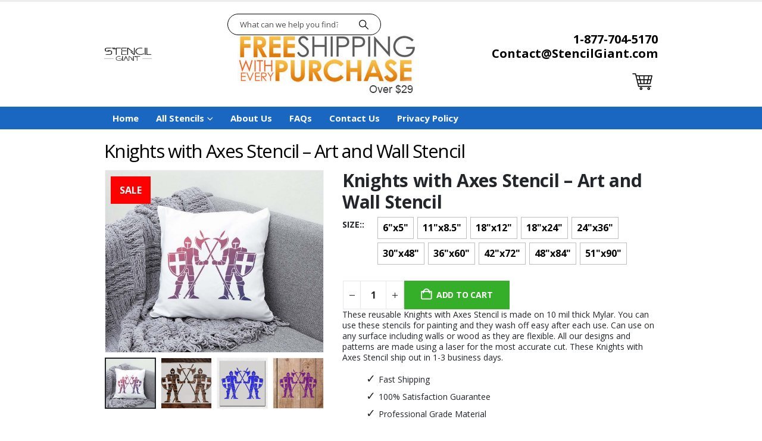

--- FILE ---
content_type: text/html; charset=UTF-8
request_url: https://stencilgiant.com/product/knights-stencil-art-and-wall-stencil/
body_size: 33531
content:
	<!DOCTYPE html>
	<html  lang="en">
	<head>
		<meta http-equiv="X-UA-Compatible" content="IE=edge" />
		<meta http-equiv="Content-Type" content="text/html; charset=UTF-8" />
		<meta name="viewport" content="width=device-width, initial-scale=1, minimum-scale=1" />

		<link rel="profile" href="https://gmpg.org/xfn/11" />
		<link rel="pingback" href="https://stencilgiant.com/xmlrpc.php" />
		<meta name='robots' content='index, follow, max-image-preview:large, max-snippet:-1, max-video-preview:-1' />
	<style>img:is([sizes="auto" i], [sizes^="auto," i]) { contain-intrinsic-size: 3000px 1500px }</style>
	
	<!-- This site is optimized with the Yoast SEO plugin v25.2 - https://yoast.com/wordpress/plugins/seo/ -->
	<title>Knights with Axes Stencil - Art and Wall Stencil - Stencil Giant</title>
	<link rel="canonical" href="https://stencilgiant.com/product/knights-stencil-art-and-wall-stencil/" />
	<meta property="og:locale" content="en_US" />
	<meta property="og:type" content="article" />
	<meta property="og:title" content="Knights with Axes Stencil - Art and Wall Stencil - Stencil Giant" />
	<meta property="og:description" content="These reusable Knights with Axes Stencil &#8211; Art and Wall Stencil is made on 10 mil thick Mylar. You can use these stencils for painting and they wash off easy after each use. Can use on any surface including walls or wood as they are flexible. All our designs and patterns are made using a [&hellip;]" />
	<meta property="og:url" content="https://stencilgiant.com/product/knights-stencil-art-and-wall-stencil/" />
	<meta property="og:site_name" content="Stencil Giant" />
	<meta property="article:modified_time" content="2022-11-04T12:58:32+00:00" />
	<meta property="og:image" content="https://stencilgiant.com/wp-content/uploads/2021/02/627-3.jpg" />
	<meta property="og:image:width" content="1200" />
	<meta property="og:image:height" content="1000" />
	<meta property="og:image:type" content="image/jpeg" />
	<meta name="twitter:card" content="summary_large_image" />
	<script type="application/ld+json" class="yoast-schema-graph">{"@context":"https://schema.org","@graph":[{"@type":"WebPage","@id":"https://stencilgiant.com/product/knights-stencil-art-and-wall-stencil/","url":"https://stencilgiant.com/product/knights-stencil-art-and-wall-stencil/","name":"Knights with Axes Stencil - Art and Wall Stencil - Stencil Giant","isPartOf":{"@id":"https://stencilgiant.com/#website"},"primaryImageOfPage":{"@id":"https://stencilgiant.com/product/knights-stencil-art-and-wall-stencil/#primaryimage"},"image":{"@id":"https://stencilgiant.com/product/knights-stencil-art-and-wall-stencil/#primaryimage"},"thumbnailUrl":"https://stencilgiant.com/wp-content/uploads/2021/02/627-3.jpg","datePublished":"2021-02-19T14:37:39+00:00","dateModified":"2022-11-04T12:58:32+00:00","breadcrumb":{"@id":"https://stencilgiant.com/product/knights-stencil-art-and-wall-stencil/#breadcrumb"},"inLanguage":"en","potentialAction":[{"@type":"ReadAction","target":["https://stencilgiant.com/product/knights-stencil-art-and-wall-stencil/"]}]},{"@type":"ImageObject","inLanguage":"en","@id":"https://stencilgiant.com/product/knights-stencil-art-and-wall-stencil/#primaryimage","url":"https://stencilgiant.com/wp-content/uploads/2021/02/627-3.jpg","contentUrl":"https://stencilgiant.com/wp-content/uploads/2021/02/627-3.jpg","width":1200,"height":1000},{"@type":"BreadcrumbList","@id":"https://stencilgiant.com/product/knights-stencil-art-and-wall-stencil/#breadcrumb","itemListElement":[{"@type":"ListItem","position":1,"name":"Home","item":"https://stencilgiant.com/"},{"@type":"ListItem","position":2,"name":"Shop","item":"https://stencilgiant.com/shop/"},{"@type":"ListItem","position":3,"name":"Knights with Axes Stencil &#8211; Art and Wall Stencil"}]},{"@type":"WebSite","@id":"https://stencilgiant.com/#website","url":"https://stencilgiant.com/","name":"Stencil Giant","description":"Custom Stencils, Wall Stencils For Painting and More!","potentialAction":[{"@type":"SearchAction","target":{"@type":"EntryPoint","urlTemplate":"https://stencilgiant.com/?s={search_term_string}"},"query-input":{"@type":"PropertyValueSpecification","valueRequired":true,"valueName":"search_term_string"}}],"inLanguage":"en"}]}</script>
	<!-- / Yoast SEO plugin. -->


<link href='https://fonts.gstatic.com' crossorigin rel='preconnect' />
<link rel="alternate" type="application/rss+xml" title="Stencil Giant &raquo; Feed" href="https://stencilgiant.com/feed/" />
<link rel="alternate" type="application/rss+xml" title="Stencil Giant &raquo; Comments Feed" href="https://stencilgiant.com/comments/feed/" />
<link rel="alternate" type="application/rss+xml" title="Stencil Giant &raquo; Knights with Axes Stencil &#8211; Art and Wall Stencil Comments Feed" href="https://stencilgiant.com/product/knights-stencil-art-and-wall-stencil/feed/" />
		<link rel="shortcut icon" href="//stencilgiant.com/wp-content/themes/porto/images/logo/favicon.png" type="image/x-icon" />
				<link rel="apple-touch-icon" href="//stencilgiant.com/wp-content/themes/porto/images/logo/apple-touch-icon.png" />
				<link rel="apple-touch-icon" sizes="120x120" href="//stencilgiant.com/wp-content/themes/porto/images/logo/apple-touch-icon_120x120.png" />
				<link rel="apple-touch-icon" sizes="76x76" href="//stencilgiant.com/wp-content/themes/porto/images/logo/apple-touch-icon_76x76.png" />
				<link rel="apple-touch-icon" sizes="152x152" href="//stencilgiant.com/wp-content/themes/porto/images/logo/apple-touch-icon_152x152.png" />
				<!-- This site uses the Google Analytics by MonsterInsights plugin v9.5.3 - Using Analytics tracking - https://www.monsterinsights.com/ -->
							<script src="//www.googletagmanager.com/gtag/js?id=G-2JFKVWLWZ8"  data-cfasync="false" data-wpfc-render="false" async></script>
			<script data-cfasync="false" data-wpfc-render="false">
				var mi_version = '9.5.3';
				var mi_track_user = true;
				var mi_no_track_reason = '';
								var MonsterInsightsDefaultLocations = {"page_location":"https:\/\/stencilgiant.com\/product\/knights-stencil-art-and-wall-stencil\/"};
				if ( typeof MonsterInsightsPrivacyGuardFilter === 'function' ) {
					var MonsterInsightsLocations = (typeof MonsterInsightsExcludeQuery === 'object') ? MonsterInsightsPrivacyGuardFilter( MonsterInsightsExcludeQuery ) : MonsterInsightsPrivacyGuardFilter( MonsterInsightsDefaultLocations );
				} else {
					var MonsterInsightsLocations = (typeof MonsterInsightsExcludeQuery === 'object') ? MonsterInsightsExcludeQuery : MonsterInsightsDefaultLocations;
				}

								var disableStrs = [
										'ga-disable-G-2JFKVWLWZ8',
									];

				/* Function to detect opted out users */
				function __gtagTrackerIsOptedOut() {
					for (var index = 0; index < disableStrs.length; index++) {
						if (document.cookie.indexOf(disableStrs[index] + '=true') > -1) {
							return true;
						}
					}

					return false;
				}

				/* Disable tracking if the opt-out cookie exists. */
				if (__gtagTrackerIsOptedOut()) {
					for (var index = 0; index < disableStrs.length; index++) {
						window[disableStrs[index]] = true;
					}
				}

				/* Opt-out function */
				function __gtagTrackerOptout() {
					for (var index = 0; index < disableStrs.length; index++) {
						document.cookie = disableStrs[index] + '=true; expires=Thu, 31 Dec 2099 23:59:59 UTC; path=/';
						window[disableStrs[index]] = true;
					}
				}

				if ('undefined' === typeof gaOptout) {
					function gaOptout() {
						__gtagTrackerOptout();
					}
				}
								window.dataLayer = window.dataLayer || [];

				window.MonsterInsightsDualTracker = {
					helpers: {},
					trackers: {},
				};
				if (mi_track_user) {
					function __gtagDataLayer() {
						dataLayer.push(arguments);
					}

					function __gtagTracker(type, name, parameters) {
						if (!parameters) {
							parameters = {};
						}

						if (parameters.send_to) {
							__gtagDataLayer.apply(null, arguments);
							return;
						}

						if (type === 'event') {
														parameters.send_to = monsterinsights_frontend.v4_id;
							var hookName = name;
							if (typeof parameters['event_category'] !== 'undefined') {
								hookName = parameters['event_category'] + ':' + name;
							}

							if (typeof MonsterInsightsDualTracker.trackers[hookName] !== 'undefined') {
								MonsterInsightsDualTracker.trackers[hookName](parameters);
							} else {
								__gtagDataLayer('event', name, parameters);
							}
							
						} else {
							__gtagDataLayer.apply(null, arguments);
						}
					}

					__gtagTracker('js', new Date());
					__gtagTracker('set', {
						'developer_id.dZGIzZG': true,
											});
					if ( MonsterInsightsLocations.page_location ) {
						__gtagTracker('set', MonsterInsightsLocations);
					}
										__gtagTracker('config', 'G-2JFKVWLWZ8', {"forceSSL":"true","link_attribution":"true"} );
															window.gtag = __gtagTracker;										(function () {
						/* https://developers.google.com/analytics/devguides/collection/analyticsjs/ */
						/* ga and __gaTracker compatibility shim. */
						var noopfn = function () {
							return null;
						};
						var newtracker = function () {
							return new Tracker();
						};
						var Tracker = function () {
							return null;
						};
						var p = Tracker.prototype;
						p.get = noopfn;
						p.set = noopfn;
						p.send = function () {
							var args = Array.prototype.slice.call(arguments);
							args.unshift('send');
							__gaTracker.apply(null, args);
						};
						var __gaTracker = function () {
							var len = arguments.length;
							if (len === 0) {
								return;
							}
							var f = arguments[len - 1];
							if (typeof f !== 'object' || f === null || typeof f.hitCallback !== 'function') {
								if ('send' === arguments[0]) {
									var hitConverted, hitObject = false, action;
									if ('event' === arguments[1]) {
										if ('undefined' !== typeof arguments[3]) {
											hitObject = {
												'eventAction': arguments[3],
												'eventCategory': arguments[2],
												'eventLabel': arguments[4],
												'value': arguments[5] ? arguments[5] : 1,
											}
										}
									}
									if ('pageview' === arguments[1]) {
										if ('undefined' !== typeof arguments[2]) {
											hitObject = {
												'eventAction': 'page_view',
												'page_path': arguments[2],
											}
										}
									}
									if (typeof arguments[2] === 'object') {
										hitObject = arguments[2];
									}
									if (typeof arguments[5] === 'object') {
										Object.assign(hitObject, arguments[5]);
									}
									if ('undefined' !== typeof arguments[1].hitType) {
										hitObject = arguments[1];
										if ('pageview' === hitObject.hitType) {
											hitObject.eventAction = 'page_view';
										}
									}
									if (hitObject) {
										action = 'timing' === arguments[1].hitType ? 'timing_complete' : hitObject.eventAction;
										hitConverted = mapArgs(hitObject);
										__gtagTracker('event', action, hitConverted);
									}
								}
								return;
							}

							function mapArgs(args) {
								var arg, hit = {};
								var gaMap = {
									'eventCategory': 'event_category',
									'eventAction': 'event_action',
									'eventLabel': 'event_label',
									'eventValue': 'event_value',
									'nonInteraction': 'non_interaction',
									'timingCategory': 'event_category',
									'timingVar': 'name',
									'timingValue': 'value',
									'timingLabel': 'event_label',
									'page': 'page_path',
									'location': 'page_location',
									'title': 'page_title',
									'referrer' : 'page_referrer',
								};
								for (arg in args) {
																		if (!(!args.hasOwnProperty(arg) || !gaMap.hasOwnProperty(arg))) {
										hit[gaMap[arg]] = args[arg];
									} else {
										hit[arg] = args[arg];
									}
								}
								return hit;
							}

							try {
								f.hitCallback();
							} catch (ex) {
							}
						};
						__gaTracker.create = newtracker;
						__gaTracker.getByName = newtracker;
						__gaTracker.getAll = function () {
							return [];
						};
						__gaTracker.remove = noopfn;
						__gaTracker.loaded = true;
						window['__gaTracker'] = __gaTracker;
					})();
									} else {
										console.log("");
					(function () {
						function __gtagTracker() {
							return null;
						}

						window['__gtagTracker'] = __gtagTracker;
						window['gtag'] = __gtagTracker;
					})();
									}
			</script>
				<!-- / Google Analytics by MonsterInsights -->
		<link rel='stylesheet' id='wpacu-combined-css-head-1' href='https://stencilgiant.com/wp-content/cache/asset-cleanup/css/head-6ffb5e96d4f716032ac68eb6303b7881b9980e0c.css' type='text/css' media='all' />
<style id='wp-block-library-theme-inline-css'>
.wp-block-audio :where(figcaption){color:#555;font-size:13px;text-align:center}.is-dark-theme .wp-block-audio :where(figcaption){color:#ffffffa6}.wp-block-audio{margin:0 0 1em}.wp-block-code{border:1px solid #ccc;border-radius:4px;font-family:Menlo,Consolas,monaco,monospace;padding:.8em 1em}.wp-block-embed :where(figcaption){color:#555;font-size:13px;text-align:center}.is-dark-theme .wp-block-embed :where(figcaption){color:#ffffffa6}.wp-block-embed{margin:0 0 1em}.blocks-gallery-caption{color:#555;font-size:13px;text-align:center}.is-dark-theme .blocks-gallery-caption{color:#ffffffa6}:root :where(.wp-block-image figcaption){color:#555;font-size:13px;text-align:center}.is-dark-theme :root :where(.wp-block-image figcaption){color:#ffffffa6}.wp-block-image{margin:0 0 1em}.wp-block-pullquote{border-bottom:4px solid;border-top:4px solid;color:currentColor;margin-bottom:1.75em}.wp-block-pullquote cite,.wp-block-pullquote footer,.wp-block-pullquote__citation{color:currentColor;font-size:.8125em;font-style:normal;text-transform:uppercase}.wp-block-quote{border-left:.25em solid;margin:0 0 1.75em;padding-left:1em}.wp-block-quote cite,.wp-block-quote footer{color:currentColor;font-size:.8125em;font-style:normal;position:relative}.wp-block-quote:where(.has-text-align-right){border-left:none;border-right:.25em solid;padding-left:0;padding-right:1em}.wp-block-quote:where(.has-text-align-center){border:none;padding-left:0}.wp-block-quote.is-large,.wp-block-quote.is-style-large,.wp-block-quote:where(.is-style-plain){border:none}.wp-block-search .wp-block-search__label{font-weight:700}.wp-block-search__button{border:1px solid #ccc;padding:.375em .625em}:where(.wp-block-group.has-background){padding:1.25em 2.375em}.wp-block-separator.has-css-opacity{opacity:.4}.wp-block-separator{border:none;border-bottom:2px solid;margin-left:auto;margin-right:auto}.wp-block-separator.has-alpha-channel-opacity{opacity:1}.wp-block-separator:not(.is-style-wide):not(.is-style-dots){width:100px}.wp-block-separator.has-background:not(.is-style-dots){border-bottom:none;height:1px}.wp-block-separator.has-background:not(.is-style-wide):not(.is-style-dots){height:2px}.wp-block-table{margin:0 0 1em}.wp-block-table td,.wp-block-table th{word-break:normal}.wp-block-table :where(figcaption){color:#555;font-size:13px;text-align:center}.is-dark-theme .wp-block-table :where(figcaption){color:#ffffffa6}.wp-block-video :where(figcaption){color:#555;font-size:13px;text-align:center}.is-dark-theme .wp-block-video :where(figcaption){color:#ffffffa6}.wp-block-video{margin:0 0 1em}:root :where(.wp-block-template-part.has-background){margin-bottom:0;margin-top:0;padding:1.25em 2.375em}
</style>
<style id='classic-theme-styles-inline-css'>
/*! This file is auto-generated */
.wp-block-button__link{color:#fff;background-color:#32373c;border-radius:9999px;box-shadow:none;text-decoration:none;padding:calc(.667em + 2px) calc(1.333em + 2px);font-size:1.125em}.wp-block-file__button{background:#32373c;color:#fff;text-decoration:none}
</style>

<style id='global-styles-inline-css'>
:root{--wp--preset--aspect-ratio--square: 1;--wp--preset--aspect-ratio--4-3: 4/3;--wp--preset--aspect-ratio--3-4: 3/4;--wp--preset--aspect-ratio--3-2: 3/2;--wp--preset--aspect-ratio--2-3: 2/3;--wp--preset--aspect-ratio--16-9: 16/9;--wp--preset--aspect-ratio--9-16: 9/16;--wp--preset--color--black: #000000;--wp--preset--color--cyan-bluish-gray: #abb8c3;--wp--preset--color--white: #ffffff;--wp--preset--color--pale-pink: #f78da7;--wp--preset--color--vivid-red: #cf2e2e;--wp--preset--color--luminous-vivid-orange: #ff6900;--wp--preset--color--luminous-vivid-amber: #fcb900;--wp--preset--color--light-green-cyan: #7bdcb5;--wp--preset--color--vivid-green-cyan: #00d084;--wp--preset--color--pale-cyan-blue: #8ed1fc;--wp--preset--color--vivid-cyan-blue: #0693e3;--wp--preset--color--vivid-purple: #9b51e0;--wp--preset--color--primary: var(--porto-primary-color);--wp--preset--color--secondary: var(--porto-secondary-color);--wp--preset--color--tertiary: var(--porto-tertiary-color);--wp--preset--color--quaternary: var(--porto-quaternary-color);--wp--preset--color--dark: var(--porto-dark-color);--wp--preset--color--light: var(--porto-light-color);--wp--preset--color--primary-hover: var(--porto-primary-light-5);--wp--preset--gradient--vivid-cyan-blue-to-vivid-purple: linear-gradient(135deg,rgba(6,147,227,1) 0%,rgb(155,81,224) 100%);--wp--preset--gradient--light-green-cyan-to-vivid-green-cyan: linear-gradient(135deg,rgb(122,220,180) 0%,rgb(0,208,130) 100%);--wp--preset--gradient--luminous-vivid-amber-to-luminous-vivid-orange: linear-gradient(135deg,rgba(252,185,0,1) 0%,rgba(255,105,0,1) 100%);--wp--preset--gradient--luminous-vivid-orange-to-vivid-red: linear-gradient(135deg,rgba(255,105,0,1) 0%,rgb(207,46,46) 100%);--wp--preset--gradient--very-light-gray-to-cyan-bluish-gray: linear-gradient(135deg,rgb(238,238,238) 0%,rgb(169,184,195) 100%);--wp--preset--gradient--cool-to-warm-spectrum: linear-gradient(135deg,rgb(74,234,220) 0%,rgb(151,120,209) 20%,rgb(207,42,186) 40%,rgb(238,44,130) 60%,rgb(251,105,98) 80%,rgb(254,248,76) 100%);--wp--preset--gradient--blush-light-purple: linear-gradient(135deg,rgb(255,206,236) 0%,rgb(152,150,240) 100%);--wp--preset--gradient--blush-bordeaux: linear-gradient(135deg,rgb(254,205,165) 0%,rgb(254,45,45) 50%,rgb(107,0,62) 100%);--wp--preset--gradient--luminous-dusk: linear-gradient(135deg,rgb(255,203,112) 0%,rgb(199,81,192) 50%,rgb(65,88,208) 100%);--wp--preset--gradient--pale-ocean: linear-gradient(135deg,rgb(255,245,203) 0%,rgb(182,227,212) 50%,rgb(51,167,181) 100%);--wp--preset--gradient--electric-grass: linear-gradient(135deg,rgb(202,248,128) 0%,rgb(113,206,126) 100%);--wp--preset--gradient--midnight: linear-gradient(135deg,rgb(2,3,129) 0%,rgb(40,116,252) 100%);--wp--preset--font-size--small: 13px;--wp--preset--font-size--medium: 20px;--wp--preset--font-size--large: 36px;--wp--preset--font-size--x-large: 42px;--wp--preset--spacing--20: 0.44rem;--wp--preset--spacing--30: 0.67rem;--wp--preset--spacing--40: 1rem;--wp--preset--spacing--50: 1.5rem;--wp--preset--spacing--60: 2.25rem;--wp--preset--spacing--70: 3.38rem;--wp--preset--spacing--80: 5.06rem;--wp--preset--shadow--natural: 6px 6px 9px rgba(0, 0, 0, 0.2);--wp--preset--shadow--deep: 12px 12px 50px rgba(0, 0, 0, 0.4);--wp--preset--shadow--sharp: 6px 6px 0px rgba(0, 0, 0, 0.2);--wp--preset--shadow--outlined: 6px 6px 0px -3px rgba(255, 255, 255, 1), 6px 6px rgba(0, 0, 0, 1);--wp--preset--shadow--crisp: 6px 6px 0px rgba(0, 0, 0, 1);}:where(.is-layout-flex){gap: 0.5em;}:where(.is-layout-grid){gap: 0.5em;}body .is-layout-flex{display: flex;}.is-layout-flex{flex-wrap: wrap;align-items: center;}.is-layout-flex > :is(*, div){margin: 0;}body .is-layout-grid{display: grid;}.is-layout-grid > :is(*, div){margin: 0;}:where(.wp-block-columns.is-layout-flex){gap: 2em;}:where(.wp-block-columns.is-layout-grid){gap: 2em;}:where(.wp-block-post-template.is-layout-flex){gap: 1.25em;}:where(.wp-block-post-template.is-layout-grid){gap: 1.25em;}.has-black-color{color: var(--wp--preset--color--black) !important;}.has-cyan-bluish-gray-color{color: var(--wp--preset--color--cyan-bluish-gray) !important;}.has-white-color{color: var(--wp--preset--color--white) !important;}.has-pale-pink-color{color: var(--wp--preset--color--pale-pink) !important;}.has-vivid-red-color{color: var(--wp--preset--color--vivid-red) !important;}.has-luminous-vivid-orange-color{color: var(--wp--preset--color--luminous-vivid-orange) !important;}.has-luminous-vivid-amber-color{color: var(--wp--preset--color--luminous-vivid-amber) !important;}.has-light-green-cyan-color{color: var(--wp--preset--color--light-green-cyan) !important;}.has-vivid-green-cyan-color{color: var(--wp--preset--color--vivid-green-cyan) !important;}.has-pale-cyan-blue-color{color: var(--wp--preset--color--pale-cyan-blue) !important;}.has-vivid-cyan-blue-color{color: var(--wp--preset--color--vivid-cyan-blue) !important;}.has-vivid-purple-color{color: var(--wp--preset--color--vivid-purple) !important;}.has-black-background-color{background-color: var(--wp--preset--color--black) !important;}.has-cyan-bluish-gray-background-color{background-color: var(--wp--preset--color--cyan-bluish-gray) !important;}.has-white-background-color{background-color: var(--wp--preset--color--white) !important;}.has-pale-pink-background-color{background-color: var(--wp--preset--color--pale-pink) !important;}.has-vivid-red-background-color{background-color: var(--wp--preset--color--vivid-red) !important;}.has-luminous-vivid-orange-background-color{background-color: var(--wp--preset--color--luminous-vivid-orange) !important;}.has-luminous-vivid-amber-background-color{background-color: var(--wp--preset--color--luminous-vivid-amber) !important;}.has-light-green-cyan-background-color{background-color: var(--wp--preset--color--light-green-cyan) !important;}.has-vivid-green-cyan-background-color{background-color: var(--wp--preset--color--vivid-green-cyan) !important;}.has-pale-cyan-blue-background-color{background-color: var(--wp--preset--color--pale-cyan-blue) !important;}.has-vivid-cyan-blue-background-color{background-color: var(--wp--preset--color--vivid-cyan-blue) !important;}.has-vivid-purple-background-color{background-color: var(--wp--preset--color--vivid-purple) !important;}.has-black-border-color{border-color: var(--wp--preset--color--black) !important;}.has-cyan-bluish-gray-border-color{border-color: var(--wp--preset--color--cyan-bluish-gray) !important;}.has-white-border-color{border-color: var(--wp--preset--color--white) !important;}.has-pale-pink-border-color{border-color: var(--wp--preset--color--pale-pink) !important;}.has-vivid-red-border-color{border-color: var(--wp--preset--color--vivid-red) !important;}.has-luminous-vivid-orange-border-color{border-color: var(--wp--preset--color--luminous-vivid-orange) !important;}.has-luminous-vivid-amber-border-color{border-color: var(--wp--preset--color--luminous-vivid-amber) !important;}.has-light-green-cyan-border-color{border-color: var(--wp--preset--color--light-green-cyan) !important;}.has-vivid-green-cyan-border-color{border-color: var(--wp--preset--color--vivid-green-cyan) !important;}.has-pale-cyan-blue-border-color{border-color: var(--wp--preset--color--pale-cyan-blue) !important;}.has-vivid-cyan-blue-border-color{border-color: var(--wp--preset--color--vivid-cyan-blue) !important;}.has-vivid-purple-border-color{border-color: var(--wp--preset--color--vivid-purple) !important;}.has-vivid-cyan-blue-to-vivid-purple-gradient-background{background: var(--wp--preset--gradient--vivid-cyan-blue-to-vivid-purple) !important;}.has-light-green-cyan-to-vivid-green-cyan-gradient-background{background: var(--wp--preset--gradient--light-green-cyan-to-vivid-green-cyan) !important;}.has-luminous-vivid-amber-to-luminous-vivid-orange-gradient-background{background: var(--wp--preset--gradient--luminous-vivid-amber-to-luminous-vivid-orange) !important;}.has-luminous-vivid-orange-to-vivid-red-gradient-background{background: var(--wp--preset--gradient--luminous-vivid-orange-to-vivid-red) !important;}.has-very-light-gray-to-cyan-bluish-gray-gradient-background{background: var(--wp--preset--gradient--very-light-gray-to-cyan-bluish-gray) !important;}.has-cool-to-warm-spectrum-gradient-background{background: var(--wp--preset--gradient--cool-to-warm-spectrum) !important;}.has-blush-light-purple-gradient-background{background: var(--wp--preset--gradient--blush-light-purple) !important;}.has-blush-bordeaux-gradient-background{background: var(--wp--preset--gradient--blush-bordeaux) !important;}.has-luminous-dusk-gradient-background{background: var(--wp--preset--gradient--luminous-dusk) !important;}.has-pale-ocean-gradient-background{background: var(--wp--preset--gradient--pale-ocean) !important;}.has-electric-grass-gradient-background{background: var(--wp--preset--gradient--electric-grass) !important;}.has-midnight-gradient-background{background: var(--wp--preset--gradient--midnight) !important;}.has-small-font-size{font-size: var(--wp--preset--font-size--small) !important;}.has-medium-font-size{font-size: var(--wp--preset--font-size--medium) !important;}.has-large-font-size{font-size: var(--wp--preset--font-size--large) !important;}.has-x-large-font-size{font-size: var(--wp--preset--font-size--x-large) !important;}
:where(.wp-block-post-template.is-layout-flex){gap: 1.25em;}:where(.wp-block-post-template.is-layout-grid){gap: 1.25em;}
:where(.wp-block-columns.is-layout-flex){gap: 2em;}:where(.wp-block-columns.is-layout-grid){gap: 2em;}
:root :where(.wp-block-pullquote){font-size: 1.5em;line-height: 1.6;}
</style>
<style   data-wpacu-inline-css-file='1'>
/*!/wp-content/plugins/contact-form-7/includes/css/styles.css*/.wpcf7 .screen-reader-response{position:absolute;overflow:hidden;clip:rect(1px,1px,1px,1px);clip-path:inset(50%);height:1px;width:1px;margin:-1px;padding:0;border:0;word-wrap:normal!important}.wpcf7 form .wpcf7-response-output{margin:2em .5em 1em;padding:.2em 1em;border:2px solid #00a0d2}.wpcf7 form.init .wpcf7-response-output,.wpcf7 form.resetting .wpcf7-response-output,.wpcf7 form.submitting .wpcf7-response-output{display:none}.wpcf7 form.sent .wpcf7-response-output{border-color:#46b450}.wpcf7 form.failed .wpcf7-response-output,.wpcf7 form.aborted .wpcf7-response-output{border-color:#dc3232}.wpcf7 form.spam .wpcf7-response-output{border-color:#f56e28}.wpcf7 form.invalid .wpcf7-response-output,.wpcf7 form.unaccepted .wpcf7-response-output,.wpcf7 form.payment-required .wpcf7-response-output{border-color:#ffb900}.wpcf7-form-control-wrap{position:relative}.wpcf7-not-valid-tip{color:#dc3232;font-size:1em;font-weight:400;display:block}.use-floating-validation-tip .wpcf7-not-valid-tip{position:relative;top:-2ex;left:1em;z-index:100;border:1px solid #dc3232;background:#fff;padding:.2em .8em;width:24em}.wpcf7-list-item{display:inline-block;margin:0 0 0 1em}.wpcf7-list-item-label::before,.wpcf7-list-item-label::after{content:" "}.wpcf7-spinner{visibility:hidden;display:inline-block;background-color:#23282d;opacity:.75;width:24px;height:24px;border:none;border-radius:100%;padding:0;margin:0 24px;position:relative}form.submitting .wpcf7-spinner{visibility:visible}.wpcf7-spinner::before{content:'';position:absolute;background-color:#fbfbfc;top:4px;left:4px;width:6px;height:6px;border:none;border-radius:100%;transform-origin:8px 8px;animation-name:spin;animation-duration:1000ms;animation-timing-function:linear;animation-iteration-count:infinite}@media (prefers-reduced-motion:reduce){.wpcf7-spinner::before{animation-name:blink;animation-duration:2000ms}}@keyframes spin{from{transform:rotate(0deg)}to{transform:rotate(360deg)}}@keyframes blink{from{opacity:0}50%{opacity:1}to{opacity:0}}.wpcf7 [inert]{opacity:.5}.wpcf7 input[type="file"]{cursor:pointer}.wpcf7 input[type="file"]:disabled{cursor:default}.wpcf7 .wpcf7-submit:disabled{cursor:not-allowed}.wpcf7 input[type="url"],.wpcf7 input[type="email"],.wpcf7 input[type="tel"]{direction:ltr}.wpcf7-reflection>output{display:list-item;list-style:none}.wpcf7-reflection>output[hidden]{display:none}
</style>


<style id='woocommerce-inline-inline-css'>
.woocommerce form .form-row .required { visibility: visible; }
</style>
<style   data-wpacu-inline-css-file='1'>
.tax-product_brand .brand-description{overflow:hidden;zoom:1}.tax-product_brand .brand-description img.brand-thumbnail{width:25%;float:right}.tax-product_brand .brand-description .text{width:72%;float:left}.widget_brand_description img{box-sizing:border-box;width:100%;max-width:none;height:auto;margin:0 0 1em}ul.brand-thumbnails{margin-left:0;margin-bottom:0;clear:both;list-style:none}ul.brand-thumbnails:before{clear:both;content:"";display:table}ul.brand-thumbnails:after{clear:both;content:"";display:table}ul.brand-thumbnails li{float:left;margin:0 3.8% 1em 0;padding:0;position:relative;width:22.05%}ul.brand-thumbnails.fluid-columns li{width:auto}ul.brand-thumbnails:not(.fluid-columns) li.first{clear:both}ul.brand-thumbnails:not(.fluid-columns) li.last{margin-right:0}ul.brand-thumbnails.columns-1 li{width:100%;margin-right:0}ul.brand-thumbnails.columns-2 li{width:48%}ul.brand-thumbnails.columns-3 li{width:30.75%}ul.brand-thumbnails.columns-5 li{width:16.95%}ul.brand-thumbnails.columns-6 li{width:13.5%}.brand-thumbnails li img{box-sizing:border-box;width:100%;max-width:none;height:auto;margin:0}@media screen and (max-width:768px){ul.brand-thumbnails:not(.fluid-columns) li{width:48%!important}ul.brand-thumbnails:not(.fluid-columns) li.first{clear:none}ul.brand-thumbnails:not(.fluid-columns) li.last{margin-right:3.8%}ul.brand-thumbnails:not(.fluid-columns) li:nth-of-type(odd){clear:both}ul.brand-thumbnails:not(.fluid-columns) li:nth-of-type(even){margin-right:0}}.brand-thumbnails-description li{text-align:center}.brand-thumbnails-description li .term-thumbnail img{display:inline}.brand-thumbnails-description li .term-description{margin-top:1em;text-align:left}#brands_a_z h3:target{text-decoration:underline}ul.brands_index{list-style:none outside;overflow:hidden;zoom:1}ul.brands_index li{float:left;margin:0 2px 2px 0}ul.brands_index li a,ul.brands_index li span{border:1px solid #ccc;padding:6px;line-height:1em;float:left;text-decoration:none}ul.brands_index li span{border-color:#eee;color:#ddd}ul.brands_index li a:hover{border-width:2px;padding:5px;text-decoration:none}ul.brands_index li a.active{border-width:2px;padding:5px}div#brands_a_z a.top{border:1px solid #ccc;padding:4px;line-height:1em;float:right;text-decoration:none;font-size:.8em}
</style>
<style   data-wpacu-inline-css-file='1'>
/*!/wp-content/themes/porto/inc/lib/woocommerce-shipping-progress-bar/shipping-progress-bar.css*/.porto-free-shipping{padding:1.25rem 1rem;background-color:#fbf7ed}.porto-free-shipping .porto-free-shipping-notice{display:flex;font-size:.8125rem;font-weight:600;line-height:1.25rem;letter-spacing:-.01em;color:var(--porto-heading-color);margin-bottom:.625rem}.porto-free-shipping .porto-free-shipping-notice i{font-size:1.125rem;margin:0 .25rem 0 0}.porto-free-shipping .porto-free-shipping-notice bdi{color:var(--porto-primary-color)}.porto-free-shipping .porto-free-shipping-bar{display:block;height:8px;width:100%;pointer-events:none;-webkit-appearance:none;appearance:none;border:0;background-color:#f4f4f4}.porto-free-shipping .porto-free-shipping-bar::-webkit-progress-bar{background-color:#e7e7e7}.porto-free-shipping .porto-free-shipping-bar::-webkit-progress-value{background-color:var(--porto-primary-color)}body.dark .porto-free-shipping{background-color:#444951}.woocommerce-checkout .porto-free-shipping{margin-bottom:2rem}#mini-cart.minicart-offcanvas .widget_shopping_cart_content .porto-free-shipping{margin-left:-1.25rem;margin-right:-1.25rem;padding-left:1.25rem;padding-right:1.25rem}#mini-cart ul li:last-child{border-bottom:none}.woocommerce-cart-form .porto-free-shipping{margin-bottom:10px}.mini-cart:not(.minicart-offcanvas) .widget_shopping_cart_content .porto-free-shipping{margin-left:-15px;margin-right:-15px;padding-left:1.5625rem;padding-right:1.5625rem}
</style>








<style   data-wpacu-inline-css-file='1'>
/*!/wp-content/themes/porto/css/part/footer-legacy.css*/.footer-top .widget:last-child{margin-bottom:0}.footer .widget.contact-info .contact-details strong{font-weight:400}#footer .footer-main>.container{padding-top:4.75rem;padding-bottom:2.4rem}#footer .footer-bottom .container{display:flex;align-items:center;justify-content:space-between}@media (max-width:991px){#footer .footer-bottom .container{display:block}}#footer .footer-bottom .container>div{flex:1}@media (max-width:991px){#footer .footer-bottom .container>div{padding:10px 0;text-align:left}}#footer .footer-bottom .footer-left{padding:10px 8px 10px 0;text-align:left}#footer .footer-bottom .footer-center{padding:10px 8px;text-align:center}#footer .footer-bottom .footer-right{padding:10px 0 10px 8px;text-align:right}#footer .footer-bottom .widget{display:inline-block;margin:0}@media (max-width:991px){#footer .footer-bottom .widget{display:block;margin-top:5px}}#footer .footer-bottom .widget>div>ul,#footer .footer-bottom .widget>ul{border-width:0}#footer .footer-bottom .widget>div>ul li,#footer .footer-bottom .widget>ul li{border-width:0}#footer .footer-bottom .widget_nav_menu ul{margin:0}#footer .footer-bottom .widget_nav_menu ul li{display:inline-block;padding:0 8px}#footer .footer-bottom .widget_nav_menu ul li:last-child{padding-right:0}#footer .footer-bottom .widget_nav_menu ul li:before{margin-left:0;border:none;width:auto;height:auto}#footer .footer-bottom .footer-left .widget{margin-right:calc(var(--porto-column-spacing) + 5px)}@media (max-width:991px){#footer .footer-bottom .footer-left .widget{margin-right:0}}#footer .footer-bottom .footer-right .widget{margin-left:calc(var(--porto-column-spacing) + 5px)}@media (max-width:991px){#footer .footer-bottom .footer-right .widget{margin-left:0}}#footer .footer-bottom .tooltip{display:none!important}.footer-wrapper.fixed #footer .footer-bottom,.footer-wrapper.simple #footer .footer-bottom{padding:0}.footer-wrapper.fixed #footer .footer-bottom .logo,.footer-wrapper.simple #footer .footer-bottom .logo{display:none}@media (max-width:991px){.footer-wrapper.fixed #footer .footer-bottom .footer-center,.footer-wrapper.simple #footer .footer-bottom .footer-center{display:none}}@media (max-width:575px){.footer-wrapper.fixed #footer .footer-bottom .footer-right,.footer-wrapper.simple #footer .footer-bottom .footer-right{display:none}.footer-wrapper.fixed #footer .footer-bottom .footer-left,.footer-wrapper.simple #footer .footer-bottom .footer-left{text-align:center}}.footer-wrapper .post-item-small h5{font-size:inherit}
</style>
<style   data-wpacu-inline-css-file='1'>
/*!/wp-content/themes/porto/css/part/nav-panel.css*/#nav-panel{font-size:.9em;display:none;transition:transform 0.2s ease-in-out;padding-bottom:15px;position:relative}.header-builder-p #nav-panel{padding-top:15px;flex:0 0 100%;max-width:100%}#nav-panel .mobile-nav-wrap{padding:0!important;min-height:6rem}#nav-panel .mobile-nav-wrap::-webkit-scrollbar{width:5px}#nav-panel .mobile-nav-wrap::-webkit-scrollbar-thumb{border-radius:0}#nav-panel .menu-empty{font-size:14px}#nav-panel>.container,#nav-panel>.container>div{display:block!important}#nav-panel .accordion-menu .arrow:before,#nav-panel .accordion-menu .open>.arrow:before{font-family:"porto";content:"\e81c"}#nav-panel .accordion-menu>li>a{text-transform:uppercase;font-weight:700}#nav-panel .accordion-menu li{padding-top:1px;padding-bottom:1px;border-bottom:1px solid #e8e8e8}#nav-panel .accordion-menu li>a{margin-top:0}#nav-panel .accordion-menu .sub-menu{margin-left:20px;padding-left:0}#nav-panel .accordion-menu li li:last-child,#nav-panel .menu-wrap:last-child .accordion-menu:last-child li:last-child{border-bottom:none}#nav-panel .welcome-msg{text-align:center;display:block;padding:15px 10px}#nav-panel .welcome-msg p{margin:5px 0}#nav-panel .welcome-msg .pull-left,#nav-panel .welcome-msg .pull-right{float:none!important}#nav-panel .accordion-menu{display:block;font-size:.8571em}#nav-panel .accordion-menu li.menu-item.active>.arrow,#nav-panel .accordion-menu li.menu-item.active>a{color:#fff}#nav-panel .accordion-menu .arrow{background:none!important;top:0;height:35px;line-height:35px}#nav-panel .mobile-menu{font-size:1em}#nav-panel .switcher-wrap{margin:15px 0}#nav-panel .woocs-switcher li,#nav-panel .woocs-switcher li>h5{cursor:pointer!important}#nav-panel .menu-custom-block{margin:15px 0}#nav-panel .menu-custom-block a,#nav-panel .menu-custom-block span{display:block}#nav-panel .menu-custom-block a{padding:5px 6px;text-decoration:none}#nav-panel .share-links{font-size:1em;margin:15px 0;padding:0 5px;text-align:center}#nav-panel .mobile-nav-wrap{max-height:50vh;overflow-x:hidden;overflow-y:auto;transition:max-height 1.2s}#nav-panel .skeleton-body{max-height:6rem}@media (max-width:991px){#nav-panel .mobile-menu .hidden-item{padding:0;border:none}#nav-panel .mobile-menu .hidden-item:last-child{margin-bottom:-2px}}
</style>

<style   data-wpacu-inline-css-file='1'>
/*!/wp-content/themes/porto/css/part/sitemap.css*/ul[class^=wsp-] li{margin:0;padding:0;display:block;flex:0 0 100%;width:auto;position:relative}ul[class^=wsp-] li a{transition:background 0.1s;padding:8px 0 8px 20px;display:block;color:#666;font-size:.9em;line-height:20px;border-bottom:1px solid var(--porto-input-bc)}ul[class^=wsp-] li a:before{content:"\f054";display:inline-block;position:absolute;top:9px;left:9px;opacity:.7;font-size:.45rem}ul[class^=wsp-] li a:hover:before{animation:arrowLeftRight 0.6s linear infinite}ul[class^=wsp-] li.active>a,ul[class^=wsp-] li>a.active{font-weight:700}ul[class^=wsp-] li ul{list-style:none;margin:0 0 0 25px;padding:0}ul[class^=wsp-] li .wsp-category-title{margin-top:10px}ul[class^=wsp-] li .wsp-category-title a{display:inline-block;padding-left:0;font-size:1em}ul[class^=wsp-] li .wsp-category-title a:before{display:none}ul[class^=wsp-] li .wsp-category-title a:hover{background-color:#fff0}ul[class^=wsp-].hide-not-active li ul{display:none}ul[class^=wsp-].hide-not-active li.active ul{display:block}ul[class^=wsp-].show-bg-active .active>a,ul[class^=wsp-].show-bg-active a.active{background-color:var(--porto-gray-3)}ul[class^=wsp-].show-bg-active .active>a:hover,ul[class^=wsp-].show-bg-active a.active:hover{background-color:var(--porto-gray-5)}ul[class^=wsp-]{margin-bottom:30px;padding:0;list-style:none}ul[class^=wsp-] ul{margin-bottom:5px;margin-top:5px;list-style:none}h2[class^=wsp-]{font-size:1.2em;font-weight:700;line-height:24px;margin-bottom:15px;text-transform:uppercase}
</style>
<style  media='(max-width:991px)' data-wpacu-inline-css-file='1'>
/*!/wp-content/themes/porto/css/part/media-mobile-sidebar.css*/.mobile-sidebar{margin-top:0!important;padding-left:0!important;padding-right:0!important;height:100%;width:260px;top:0;bottom:0;left:0;z-index:9000;transform:translateX(-100%);transition:transform 0.2s ease-in-out;background:var(--porto-body-bg)}.mobile-sidebar.sidebar{position:fixed;padding-top:0;padding-bottom:0}.mobile-sidebar .sidebar-toggle{display:block;background:var(--porto-body-bg)}.mobile-sidebar>[data-plugin-sticky]{height:100%}.mobile-sidebar .widget{margin-top:0}.mobile-sidebar .sidebar-content{display:block;overflow-x:hidden;overflow-y:scroll;height:100%;padding:20px;-webkit-overflow-scrolling:touch}.mobile-sidebar .sidebar-content::-webkit-scrollbar{width:5px}.mobile-sidebar .sidebar-content::-webkit-scrollbar-thumb{border-radius:0;background:var(--porto-gray-2)}.column2-right-sidebar .mobile-sidebar,.column2-wide-right-sidebar .mobile-sidebar,.mobile-sidebar.right-sidebar{right:0;left:auto;transform:translateX(100%)}html.sidebar-opened body>:not(.mfp-bg):not(.mfp-wrap){z-index:0}html.sidebar-opened .mobile-sidebar{z-index:9000;transition:transform 0.3s;transform:translateX(0)}html.sidebar-opened .mobile-sidebar .sidebar-toggle i:before{content:"\f00d"}html.sidebar-opened .page-wrapper{left:260px;overflow:visible}html.sidebar-opened #header.sticky-header .header-main.sticky{left:260px}html.sidebar-opened.sidebar-right-opened #header.sticky-header .header-main.sticky,html.sidebar-opened.sidebar-right-opened .page-wrapper{left:-260px}
</style>











<style   data-wpacu-inline-css-file='1'>
/*!/wp-content/themes/porto/css/theme/shop/login-style/account-login.css*/@charset "UTF-8";#login-form-popup .account-sub-title{font-size:22px;font-weight:700;letter-spacing:-.01em}#login-form-popup .account-sub-title i{font-size:35px}#login-form-popup .featured-boxes{border:2px solid var(--porto-gray-5)}#login-form-popup .register-btn{margin:20px 0 0;color:var(--porto-heading-color);letter-spacing:-.025em;outline:none}#login-form-popup .register-btn:hover{color:var(--porto-primary-color)}#login-form-popup{position:relative;width:80%;max-width:525px;margin-left:auto;margin-right:auto}#login-form-popup .featured-box{margin-bottom:0;box-shadow:none;border:none;border-radius:0}#login-form-popup .featured-box .box-content{padding:45px 36px 30px;border:none}#login-form-popup .featured-box h2{text-transform:uppercase;font-size:15px;letter-spacing:.05em;font-weight:600;line-height:2}#login-form-popup .porto-social-login-section{margin-top:20px}.porto-social-login-section{background:#f4f4f2;text-align:center;padding:20px 20px 25px}.porto-social-login-section p{text-transform:uppercase;font-size:12px;color:var(--porto-h4-color,var(--porto-heading-color));font-weight:600;margin-bottom:8px}#login-form-popup .col2-set{margin-left:-20px;margin-right:-20px}#login-form-popup .col-1,#login-form-popup .col-2{padding-left:20px;padding-right:20px}@media (min-width:992px){#login-form-popup .col-1{border-right:1px solid #f5f6f6}}#login-form-popup .input-text{box-shadow:none;padding-top:10px;padding-bottom:10px;border-color:#ddd;border-radius:2px;line-height:1.5!important}#login-form-popup .form-row{margin-bottom:20px}#login-form-popup .woocommerce-privacy-policy-text{display:none}#login-form-popup .button{border-radius:2px;padding:18px 24px;text-shadow:none;font-family:var(--porto-add-to-cart-ff,var(--porto-body-ff)),sans-serif;font-size:12px;letter-spacing:-.025em}#login-form-popup label.inline{margin-top:15px;float:right;position:relative;cursor:pointer;line-height:1.5}#login-form-popup label.inline input[type=checkbox]{opacity:0;margin-right:8px;margin-top:0;margin-bottom:0}#login-form-popup label.inline span:before{content:"";position:absolute;border:1px solid #ddd;border-radius:1px;width:16px;height:16px;left:0;top:0;text-align:center;line-height:15px;font-family:var(--fa-style-family-classic,"Font Awesome 6 Free");font-weight:900;font-size:9px;color:#aaa}#login-form-popup label.inline input[type=checkbox]:checked+span:before{content:""}#login-form-popup .social-button i{font-size:16px;margin-right:8px}#login-form-popup p.status{color:var(--porto-h4-color,var(--porto-heading-color))}.porto-social-login-section .google-plus{background:#dd4e31}.porto-social-login-section .facebook{background:#3a589d}.porto-social-login-section .twitter{background:#1aa9e1}.featured-box .porto-social-login-section i{color:#fff}.porto-social-login-section .social-button:hover{background:var(--porto-primary-color)}html.panel-opened body>.mfp-bg{z-index:9042}html.panel-opened body>.mfp-wrap{z-index:9043}
</style>

<style   data-wpacu-inline-css-file='1'>
/*!/wp-content/themes/porto/style.css*/.bypostauthor{display:block}
</style>
<style id='porto-style-inline-css'>
.side-header-narrow-bar-logo{max-width:170px}#header,.sticky-header .header-main.sticky{border-top:3px solid #ededed}@media (min-width:992px){}.product-images .img-thumbnail .inner,.product-images .img-thumbnail .inner img{-webkit-transform:none;transform:none}.sticky-product{position:fixed;top:0;left:0;width:100%;z-index:1001;background-color:#fff;box-shadow:0 3px 5px rgba(0,0,0,0.08);padding:15px 0}.sticky-product.pos-bottom{top:auto;bottom:var(--porto-icon-menus-mobile,0);box-shadow:0 -3px 5px rgba(0,0,0,0.08)}.sticky-product .container{display:-ms-flexbox;display:flex;-ms-flex-align:center;align-items:center;-ms-flex-wrap:wrap;flex-wrap:wrap}.sticky-product .sticky-image{max-width:60px;margin-right:15px}.sticky-product .add-to-cart{-ms-flex:1;flex:1;text-align:right;margin-top:5px}.sticky-product .product-name{font-size:16px;font-weight:600;line-height:inherit;margin-bottom:0}.sticky-product .sticky-detail{line-height:1.5;display:-ms-flexbox;display:flex}.sticky-product .star-rating{margin:5px 15px;font-size:1em}.sticky-product .availability{padding-top:2px}.sticky-product .sticky-detail .price{font-family:Open Sans,Open Sans,sans-serif;font-weight:400;margin-bottom:0;font-size:1.3em;line-height:1.5}.sticky-product.pos-top:not(.hide){top:0;opacity:1;visibility:visible;transform:translate3d( 0,0,0 )}.sticky-product.pos-top.scroll-down{opacity:0 !important;visibility:hidden;transform:translate3d( 0,-100%,0 )}.sticky-product.sticky-ready{transition:left .3s,visibility 0.3s,opacity 0.3s,transform 0.3s,top 0.3s ease}.sticky-product .quantity.extra-type{display:none}@media (min-width:992px){body.single-product .sticky-product .container{padding-left:calc(var(--porto-grid-gutter-width) / 2);padding-right:calc(var(--porto-grid-gutter-width) / 2)}}.sticky-product .container{padding-left:var(--porto-fluid-spacing);padding-right:var(--porto-fluid-spacing)}@media (max-width:768px){.sticky-product .sticky-image,.sticky-product .sticky-detail,.sticky-product{display:none}.sticky-product.show-mobile{display:block;padding-top:10px;padding-bottom:10px}.sticky-product.show-mobile .add-to-cart{margin-top:0}.sticky-product.show-mobile .single_add_to_cart_button{margin:0;width:100%}}.main-content{padding-top:5px;padding-bottom:40px}.left-sidebar,.right-sidebar{padding-top:5px;padding-bottom:40px}button.single_add_to_cart_button.button.alt.disabled.wc-variation-selection-needed{background:#35af2a}button.single_add_to_cart_button.button.alt{background:#35af2a}button#place_order.alt.btn-v-dark.w-100.mt-3.py-3{background:#35af2a}a.btn.btn-v-dark.w-100.m-t-lg.py-3{background:#35af2a}#mini-cart{font-size:32px !important}#mini-cart .minicart-icon{background-image:url(https://stencilgiant.com/wp-content/uploads/2021/09/mini-cart-icon.png);background-repeat:no-repeat;width:38px;height:40px}.viewcart-style-3.button{background:#1E73BE;color:white}.woocommerce-privacy-policy-text{display:none}.porto-separator.m-b-lg{display:none}.woo-page-header.page-header-8{display:none}.product_meta{display:none}a.viewcart-style-3.button.product_type_variable.add_to_cart_button{background:#1967c1}div.yith-wcwl-add-button{display:none}a.compare.yith-compare.button{display:none}.woocommerce-product-rating{display:none}.woocommerce-widget-layered-nav-list a:not(.filter-color),.filter-item-list .filter-item{border:1px solid #bfbfbf;display:block;line-height:35px;padding:0 8px;margin:3px 6px 3px 0;min-width:32px;font-size:16px;font-weight:bold}div.product-summary-wrap > div > div.summary > p.price{display:none}.single_variation_wrap,.single-product .cart:not(.variations_form){padding:1rem 0 0rem;border-top:0 solid #e7e7e7;border-bottom:0 solid #e7e7e7;margin-top:0rem}.archive span.price{display:none !important}a.compare.yith-compare.button.on-image{display:none !important}.product-image .labels .onsale,.summary-before .labels .onsale{background:#ff0000;color:#FFFFFF}.summary-before .labels .onsale{font-size:2em;padding:1em 2em;margin-bottom:5px;display:block}.product-image .labels .onsale{padding:10px 21px;margin-bottom:5px}.product-image .labels{line-height:1;color:#fff;font-weight:600;text-transform:uppercase;position:absolute;z-index:2;top:.8em;font-size:15px;left:.8em;text-align:center}.ppc-button-wrapper{display:none}.zoid-paypal-message-uid_9088d17b3e_mti6ndc6mty{display:none}.yith-wcwl-add-button{display:none}
</style>
<style   data-wpacu-inline-css-file='1'>
/*!/wp-content/themes/porto/inc/lib/threesixty/threesixty.css*/.porto-360-gallery-images-wrap{position:relative;padding:2rem;display:flex;margin-left:auto;margin-right:auto;align-items:center;justify-content:center;background:#fff;box-shadow:5px 5px 20px rgb(0 0 0 / .1);cursor:pointer}.porto-360-gallery-images-wrap .porto-360-gallery-images{list-style:none;padding:0;margin:0}.porto-360-gallery-images-wrap img{position:absolute;left:0;top:0;visibility:hidden;max-height:400px}.porto-360-gallery-images-wrap .current-image{position:static;visibility:visible}.porto-360-gallery-images-wrap li{max-height:100%}.porto-360-gallery-images-wrap svg{position:absolute;top:0;bottom:0;left:0;right:0;width:100px;height:100px;margin:auto!important;background-color:rgb(255 255 255 / .8);border-radius:50%;box-shadow:rgb(0 0 0 / .5) 0 0 10px 0;transition:0.5s all;color:#505050;text-align:center;line-height:100px;z-index:2;transition:box-shadow 0.3s}.porto-360-gallery-images-wrap:hover svg{box-shadow:rgb(0 0 0 / .7) 0 0 15px 0}
</style>

<script id='wpacu-combined-js-head-group-1' src='https://stencilgiant.com/wp-content/cache/asset-cleanup/js/head-2e2aa525e9c49e3bc1501097742f3d98cd86e09d.js'></script><script src="https://stencilgiant.com/wp-content/plugins/google-analytics-for-wordpress/assets/js/frontend-gtag.min.js?ver=9.5.3" id="monsterinsights-frontend-script-js" async data-wp-strategy="async"></script>
<script data-cfasync="false" data-wpfc-render="false" id='monsterinsights-frontend-script-js-extra'>var monsterinsights_frontend = {"js_events_tracking":"true","download_extensions":"doc,pdf,ppt,zip,xls,docx,pptx,xlsx","inbound_paths":"[{\"path\":\"\\\/go\\\/\",\"label\":\"affiliate\"},{\"path\":\"\\\/recommend\\\/\",\"label\":\"affiliate\"}]","home_url":"https:\/\/stencilgiant.com","hash_tracking":"false","v4_id":"G-2JFKVWLWZ8"};</script>
<script src="https://stencilgiant.com/wp-includes/js/dist/hooks.min.js?ver=4d63a3d491d11ffd8ac6" id="wp-hooks-js"></script>
<script id="wc-single-product-js-extra">
var wc_single_product_params = {"i18n_required_rating_text":"Please select a rating","i18n_rating_options":["1 of 5 stars","2 of 5 stars","3 of 5 stars","4 of 5 stars","5 of 5 stars"],"i18n_product_gallery_trigger_text":"View full-screen image gallery","review_rating_required":"yes","flexslider":{"rtl":false,"animation":"slide","smoothHeight":true,"directionNav":false,"controlNav":"thumbnails","slideshow":false,"animationSpeed":500,"animationLoop":false,"allowOneSlide":false},"zoom_enabled":"","zoom_options":[],"photoswipe_enabled":"1","photoswipe_options":{"shareEl":false,"closeOnScroll":false,"history":false,"hideAnimationDuration":0,"showAnimationDuration":0},"flexslider_enabled":""};
</script>
<script id="woocommerce-js-extra">
var woocommerce_params = {"ajax_url":"\/wp-admin\/admin-ajax.php","wc_ajax_url":"\/?wc-ajax=%%endpoint%%","i18n_password_show":"Show password","i18n_password_hide":"Hide password"};
</script>
<script id="wpm-js-extra">
var wpm = {"ajax_url":"https:\/\/stencilgiant.com\/wp-admin\/admin-ajax.php","root":"https:\/\/stencilgiant.com\/wp-json\/","nonce_wp_rest":"d3c846572c","nonce_ajax":"f870ff99d1"};
</script>
<script src="https://stencilgiant.com/wp-content/plugins/woocommerce-google-adwords-conversion-tracking-tag/js/public/wpm-public.p1.min.js?ver=1.48.0" id="wpm-js"></script>
<script id="wc-cart-fragments-js-extra">
var wc_cart_fragments_params = {"ajax_url":"\/wp-admin\/admin-ajax.php","wc_ajax_url":"\/?wc-ajax=%%endpoint%%","cart_hash_key":"wc_cart_hash_a0232b00928431434aa791e7666deac8","fragment_name":"wc_fragments_a0232b00928431434aa791e7666deac8","request_timeout":"15000"};
</script>
<script defer='defer' id='wpacu-combined-js-head-group-2' src='https://stencilgiant.com/wp-content/cache/asset-cleanup/js/head-8c179b6558ff66a5936a0a47571f4042c6fb10b4.js'></script><link rel="https://api.w.org/" href="https://stencilgiant.com/wp-json/" /><link rel="alternate" title="JSON" type="application/json" href="https://stencilgiant.com/wp-json/wp/v2/product/6956" /><link rel="EditURI" type="application/rsd+xml" title="RSD" href="https://stencilgiant.com/xmlrpc.php?rsd" />
<meta name="generator" content="WordPress 6.8.3" />
<meta name="generator" content="WooCommerce 9.8.5" />
<link rel='shortlink' href='https://stencilgiant.com/?p=6956' />
<link rel="alternate" title="oEmbed (JSON)" type="application/json+oembed" href="https://stencilgiant.com/wp-json/oembed/1.0/embed?url=https%3A%2F%2Fstencilgiant.com%2Fproduct%2Fknights-stencil-art-and-wall-stencil%2F" />
<link rel="alternate" title="oEmbed (XML)" type="text/xml+oembed" href="https://stencilgiant.com/wp-json/oembed/1.0/embed?url=https%3A%2F%2Fstencilgiant.com%2Fproduct%2Fknights-stencil-art-and-wall-stencil%2F&#038;format=xml" />
<!-- Google tag (gtag.js) -->
<script async src="https://www.googletagmanager.com/gtag/js?id=G-2JFKVWLWZ8"></script>
<script>
  window.dataLayer = window.dataLayer || [];
  function gtag(){dataLayer.push(arguments);}
  gtag('js', new Date());

  gtag('config', 'G-2JFKVWLWZ8');
</script>
<!-- Google Tag Manager -->
<script>(function(w,d,s,l,i){w[l]=w[l]||[];w[l].push({'gtm.start':
new Date().getTime(),event:'gtm.js'});var f=d.getElementsByTagName(s)[0],
j=d.createElement(s),dl=l!='dataLayer'?'&l='+l:'';j.async=true;j.src=
'https://www.googletagmanager.com/gtm.js?id='+i+dl;f.parentNode.insertBefore(j,f);
})(window,document,'script','dataLayer','GTM-PLN4993');</script>
<!-- End Google Tag Manager -->
<meta name="msvalidate.01" content="CD3FB68B86FA41A4D46A4A1C808BB7B7" />

<meta name="google-site-verification" content="9iLju0D9Cjk5QUiMdn0mj15aSF7Vz1RPhhvE-V7ErGw" />

<!-- Global site tag (gtag.js) - Google Ads: 397230566 -->
<script async src="https://www.googletagmanager.com/gtag/js?id=AW-397230566"></script>
<script>
  window.dataLayer = window.dataLayer || [];
  function gtag(){dataLayer.push(arguments);}
  gtag('js', new Date());

  gtag('config', 'AW-397230566');
</script>

<!-- Global site tag (gtag.js) - Google Analytics -->
<script async src="https://www.googletagmanager.com/gtag/js?id=G-SB97C5486L"></script>
<script>
  window.dataLayer = window.dataLayer || [];
  function gtag(){dataLayer.push(arguments);}
  gtag('js', new Date());

  gtag('config', 'G-SB97C5486L');
</script>

<!-- Global site tag (gtag.js) - Google Ads: 397230566 -->
<script async src="https://www.googletagmanager.com/gtag/js?id=AW-397230566"></script>
<script>
  window.dataLayer = window.dataLayer || [];
  function gtag(){dataLayer.push(arguments);}
  gtag('js', new Date());

  gtag('config', 'AW-397230566');
</script>
<script>
    (function(w,d,t,r,u)
    {
        var f,n,i;
        w[u]=w[u]||[],f=function()
        {
            var o={ti:"27032780"};
            o.q=w[u],w[u]=new UET(o),w[u].push("pageLoad")
        },
        n=d.createElement(t),n.src=r,n.async=1,n.onload=n.onreadystatechange=function()
        {
            var s=this.readyState;
            s&&s!=="loaded"&&s!=="complete"||(f(),n.onload=n.onreadystatechange=null)
        },
        i=d.getElementsByTagName(t)[0],i.parentNode.insertBefore(n,i)
    })
    (window,document,"script","//bat.bing.com/bat.js","uetq");
</script>
<!-- Global site tag (gtag.js) - Google Ads: 358775370 -->
<script async src="https://www.googletagmanager.com/gtag/js?id=AW-358775370"></script>
<script>
  window.dataLayer = window.dataLayer || [];
  function gtag(){dataLayer.push(arguments);}
  gtag('js', new Date());

  gtag('config', 'AW-358775370');
</script>
<meta name="google-site-verification" content="9iLju0D9Cjk5QUiMdn0mj15aSF7Vz1RPhhvE-V7ErGw" />
<!-- <script type="text/javascript" src="http://classic.avantlink.com/affiliate_app_confirm.php?mode=js&authResponse=cc0fe5ed840a0aa4082ec253bf3f455867fbfd0b"></script> --><script type="text/javascript">
           var gsfwc_ajaxurl = "https://stencilgiant.com/wp-admin/admin-ajax.php";
         </script><style>/* CSS added by WP Meta and Date Remover*/.entry-meta {display:none !important;}
	.home .entry-meta { display: none; }
	.entry-footer {display:none !important;}
	.home .entry-footer { display: none; }</style>		<script>
			document.documentElement.className = document.documentElement.className.replace('no-js', 'js');
		</script>
				<style>
			.no-js img.lazyload {
				display: none;
			}

			figure.wp-block-image img.lazyloading {
				min-width: 150px;
			}

						.lazyload, .lazyloading {
				opacity: 0;
			}

			.lazyloaded {
				opacity: 1;
				transition: opacity 400ms;
				transition-delay: 0ms;
			}

					</style>
				<script type="text/javascript" id="webfont-queue">
		WebFontConfig = {
			google: { families: [ 'Open+Sans:400,500,600,700,800','Shadows+Into+Light:400,700','Playfair+Display:400,700' ] }
		};
		(function(d) {
			var wf = d.createElement('script'), s = d.scripts[d.scripts.length - 1];
			wf.src = 'https://stencilgiant.com/wp-content/themes/porto/js/libs/webfont.js';
			wf.async = true;
			s.parentNode.insertBefore(wf, s);
		})(document);</script>
			<noscript><style>.woocommerce-product-gallery{ opacity: 1 !important; }</style></noscript>
	<meta name="generator" content="Elementor 3.29.1; features: additional_custom_breakpoints, e_local_google_fonts; settings: css_print_method-external, google_font-enabled, font_display-auto">

<!-- START Pixel Manager for WooCommerce -->

		<script>

			window.wpmDataLayer = window.wpmDataLayer || {};
			window.wpmDataLayer = Object.assign(window.wpmDataLayer, {"cart":{},"cart_item_keys":{},"version":{"number":"1.48.0","pro":false,"eligible_for_updates":false,"distro":"fms","beta":false,"show":true},"pixels":{"google":{"linker":{"settings":null},"user_id":false,"ads":{"conversion_ids":{"AW-358775370":"DTcgCN_En-MYEMr0iasB"},"dynamic_remarketing":{"status":true,"id_type":"post_id","send_events_with_parent_ids":true},"google_business_vertical":"retail","phone_conversion_number":"","phone_conversion_label":""},"tag_id":"AW-358775370","tag_gateway":{"measurement_path":""},"tcf_support":false,"consent_mode":{"is_active":true,"wait_for_update":500,"ads_data_redaction":false,"url_passthrough":true}}},"shop":{"list_name":"Product | Knights with Axes Stencil - Art and Wall Stencil","list_id":"product_knights-with-axes-stencil-art-and-wall-stencil","page_type":"product","product_type":"variable","currency":"USD","selectors":{"addToCart":[],"beginCheckout":[]},"order_duplication_prevention":true,"view_item_list_trigger":{"test_mode":false,"background_color":"green","opacity":0.5,"repeat":true,"timeout":1000,"threshold":0.8000000000000000444089209850062616169452667236328125},"variations_output":true,"session_active":false},"page":{"id":6956,"title":"Knights with Axes Stencil &#8211; Art and Wall Stencil","type":"product","categories":[],"parent":{"id":0,"title":"Knights with Axes Stencil &#8211; Art and Wall Stencil","type":"product","categories":[]}},"general":{"user_logged_in":false,"scroll_tracking_thresholds":[],"page_id":6956,"exclude_domains":[],"server_2_server":{"active":false,"ip_exclude_list":[]},"consent_management":{"explicit_consent":false},"lazy_load_pmw":false}});

		</script>

		
<!-- END Pixel Manager for WooCommerce -->
			<meta name="pm-dataLayer-meta" content="6956" class="wpmProductId"
				  data-id="6956">
					<script>
			(window.wpmDataLayer = window.wpmDataLayer || {}).products             = window.wpmDataLayer.products || {};
			window.wpmDataLayer.products[6956] = {"id":"6956","sku":"627","price":9.089999999999999857891452847979962825775146484375,"brand":"","quantity":1,"dyn_r_ids":{"post_id":"6956","sku":"627","gpf":"woocommerce_gpf_6956","gla":"gla_6956"},"is_variable":true,"type":"variable","name":"Knights with Axes Stencil - Art and Wall Stencil","category":["Soldier Fighter Stencil"],"is_variation":false};
					</script>
					<meta name="pm-dataLayer-meta" content="6957" class="wpmProductId"
				  data-id="6957">
					<script>
			(window.wpmDataLayer = window.wpmDataLayer || {}).products             = window.wpmDataLayer.products || {};
			window.wpmDataLayer.products[6957] = {"id":"6957","sku":"STL-627-5x6","price":9.089999999999999857891452847979962825775146484375,"brand":"","quantity":1,"dyn_r_ids":{"post_id":"6957","sku":"STL-627-5x6","gpf":"woocommerce_gpf_6957","gla":"gla_6957"},"is_variable":false,"type":"variation","name":"Knights with Axes Stencil - Art and Wall Stencil","parent_id_dyn_r_ids":{"post_id":"6956","sku":"627","gpf":"woocommerce_gpf_6956","gla":"gla_6956"},"parent_id":6956,"category":["Soldier Fighter Stencil"],"variant":"Size: 6\"x5\"","is_variation":true};
					</script>
					<meta name="pm-dataLayer-meta" content="6958" class="wpmProductId"
				  data-id="6958">
					<script>
			(window.wpmDataLayer = window.wpmDataLayer || {}).products             = window.wpmDataLayer.products || {};
			window.wpmDataLayer.products[6958] = {"id":"6958","sku":"STL-627-8.5x11","price":15.3900000000000005684341886080801486968994140625,"brand":"","quantity":1,"dyn_r_ids":{"post_id":"6958","sku":"STL-627-8.5x11","gpf":"woocommerce_gpf_6958","gla":"gla_6958"},"is_variable":false,"type":"variation","name":"Knights with Axes Stencil - Art and Wall Stencil","parent_id_dyn_r_ids":{"post_id":"6956","sku":"627","gpf":"woocommerce_gpf_6956","gla":"gla_6956"},"parent_id":6956,"category":["Soldier Fighter Stencil"],"variant":"Size: 11\"x8.5\"","is_variation":true};
					</script>
					<meta name="pm-dataLayer-meta" content="6959" class="wpmProductId"
				  data-id="6959">
					<script>
			(window.wpmDataLayer = window.wpmDataLayer || {}).products             = window.wpmDataLayer.products || {};
			window.wpmDataLayer.products[6959] = {"id":"6959","sku":"STL-627-12x18","price":27.989999999999998436805981327779591083526611328125,"brand":"","quantity":1,"dyn_r_ids":{"post_id":"6959","sku":"STL-627-12x18","gpf":"woocommerce_gpf_6959","gla":"gla_6959"},"is_variable":false,"type":"variation","name":"Knights with Axes Stencil - Art and Wall Stencil","parent_id_dyn_r_ids":{"post_id":"6956","sku":"627","gpf":"woocommerce_gpf_6956","gla":"gla_6956"},"parent_id":6956,"category":["Soldier Fighter Stencil"],"variant":"Size: 18\"x12\"","is_variation":true};
					</script>
					<meta name="pm-dataLayer-meta" content="6960" class="wpmProductId"
				  data-id="6960">
					<script>
			(window.wpmDataLayer = window.wpmDataLayer || {}).products             = window.wpmDataLayer.products || {};
			window.wpmDataLayer.products[6960] = {"id":"6960","sku":"STL-627-18x24","price":34.99000000000000198951966012828052043914794921875,"brand":"","quantity":1,"dyn_r_ids":{"post_id":"6960","sku":"STL-627-18x24","gpf":"woocommerce_gpf_6960","gla":"gla_6960"},"is_variable":false,"type":"variation","name":"Knights with Axes Stencil - Art and Wall Stencil","parent_id_dyn_r_ids":{"post_id":"6956","sku":"627","gpf":"woocommerce_gpf_6956","gla":"gla_6956"},"parent_id":6956,"category":["Soldier Fighter Stencil"],"variant":"Size: 18\"x24\"","is_variation":true};
					</script>
					<meta name="pm-dataLayer-meta" content="6961" class="wpmProductId"
				  data-id="6961">
					<script>
			(window.wpmDataLayer = window.wpmDataLayer || {}).products             = window.wpmDataLayer.products || {};
			window.wpmDataLayer.products[6961] = {"id":"6961","sku":"STL-627-24x36","price":54.590000000000003410605131648480892181396484375,"brand":"","quantity":1,"dyn_r_ids":{"post_id":"6961","sku":"STL-627-24x36","gpf":"woocommerce_gpf_6961","gla":"gla_6961"},"is_variable":false,"type":"variation","name":"Knights with Axes Stencil - Art and Wall Stencil","parent_id_dyn_r_ids":{"post_id":"6956","sku":"627","gpf":"woocommerce_gpf_6956","gla":"gla_6956"},"parent_id":6956,"category":["Soldier Fighter Stencil"],"variant":"Size: 24\"x36\"","is_variation":true};
					</script>
					<meta name="pm-dataLayer-meta" content="6962" class="wpmProductId"
				  data-id="6962">
					<script>
			(window.wpmDataLayer = window.wpmDataLayer || {}).products             = window.wpmDataLayer.products || {};
			window.wpmDataLayer.products[6962] = {"id":"6962","sku":"STL-627-30x48","price":69.9899999999999948840923025272786617279052734375,"brand":"","quantity":1,"dyn_r_ids":{"post_id":"6962","sku":"STL-627-30x48","gpf":"woocommerce_gpf_6962","gla":"gla_6962"},"is_variable":false,"type":"variation","name":"Knights with Axes Stencil - Art and Wall Stencil","parent_id_dyn_r_ids":{"post_id":"6956","sku":"627","gpf":"woocommerce_gpf_6956","gla":"gla_6956"},"parent_id":6956,"category":["Soldier Fighter Stencil"],"variant":"Size: 30\"x48\"","is_variation":true};
					</script>
					<meta name="pm-dataLayer-meta" content="6963" class="wpmProductId"
				  data-id="6963">
					<script>
			(window.wpmDataLayer = window.wpmDataLayer || {}).products             = window.wpmDataLayer.products || {};
			window.wpmDataLayer.products[6963] = {"id":"6963","sku":"STL-627-36x60","price":83.9899999999999948840923025272786617279052734375,"brand":"","quantity":1,"dyn_r_ids":{"post_id":"6963","sku":"STL-627-36x60","gpf":"woocommerce_gpf_6963","gla":"gla_6963"},"is_variable":false,"type":"variation","name":"Knights with Axes Stencil - Art and Wall Stencil","parent_id_dyn_r_ids":{"post_id":"6956","sku":"627","gpf":"woocommerce_gpf_6956","gla":"gla_6956"},"parent_id":6956,"category":["Soldier Fighter Stencil"],"variant":"Size: 36\"x60\"","is_variation":true};
					</script>
					<meta name="pm-dataLayer-meta" content="6964" class="wpmProductId"
				  data-id="6964">
					<script>
			(window.wpmDataLayer = window.wpmDataLayer || {}).products             = window.wpmDataLayer.products || {};
			window.wpmDataLayer.products[6964] = {"id":"6964","sku":"STL-627-42x72","price":111.9899999999999948840923025272786617279052734375,"brand":"","quantity":1,"dyn_r_ids":{"post_id":"6964","sku":"STL-627-42x72","gpf":"woocommerce_gpf_6964","gla":"gla_6964"},"is_variable":false,"type":"variation","name":"Knights with Axes Stencil - Art and Wall Stencil","parent_id_dyn_r_ids":{"post_id":"6956","sku":"627","gpf":"woocommerce_gpf_6956","gla":"gla_6956"},"parent_id":6956,"category":["Soldier Fighter Stencil"],"variant":"Size: 42\"x72\"","is_variation":true};
					</script>
					<meta name="pm-dataLayer-meta" content="6965" class="wpmProductId"
				  data-id="6965">
					<script>
			(window.wpmDataLayer = window.wpmDataLayer || {}).products             = window.wpmDataLayer.products || {};
			window.wpmDataLayer.products[6965] = {"id":"6965","sku":"STL-627-48x84","price":132.990000000000009094947017729282379150390625,"brand":"","quantity":1,"dyn_r_ids":{"post_id":"6965","sku":"STL-627-48x84","gpf":"woocommerce_gpf_6965","gla":"gla_6965"},"is_variable":false,"type":"variation","name":"Knights with Axes Stencil - Art and Wall Stencil","parent_id_dyn_r_ids":{"post_id":"6956","sku":"627","gpf":"woocommerce_gpf_6956","gla":"gla_6956"},"parent_id":6956,"category":["Soldier Fighter Stencil"],"variant":"Size: 48\"x84\"","is_variation":true};
					</script>
					<meta name="pm-dataLayer-meta" content="6966" class="wpmProductId"
				  data-id="6966">
					<script>
			(window.wpmDataLayer = window.wpmDataLayer || {}).products             = window.wpmDataLayer.products || {};
			window.wpmDataLayer.products[6966] = {"id":"6966","sku":"STL-627-51x90","price":153.990000000000009094947017729282379150390625,"brand":"","quantity":1,"dyn_r_ids":{"post_id":"6966","sku":"STL-627-51x90","gpf":"woocommerce_gpf_6966","gla":"gla_6966"},"is_variable":false,"type":"variation","name":"Knights with Axes Stencil - Art and Wall Stencil","parent_id_dyn_r_ids":{"post_id":"6956","sku":"627","gpf":"woocommerce_gpf_6956","gla":"gla_6956"},"parent_id":6956,"category":["Soldier Fighter Stencil"],"variant":"Size: 51\"x90\"","is_variation":true};
					</script>
					<style>
				.e-con.e-parent:nth-of-type(n+4):not(.e-lazyloaded):not(.e-no-lazyload),
				.e-con.e-parent:nth-of-type(n+4):not(.e-lazyloaded):not(.e-no-lazyload) * {
					background-image: none !important;
				}
				@media screen and (max-height: 1024px) {
					.e-con.e-parent:nth-of-type(n+3):not(.e-lazyloaded):not(.e-no-lazyload),
					.e-con.e-parent:nth-of-type(n+3):not(.e-lazyloaded):not(.e-no-lazyload) * {
						background-image: none !important;
					}
				}
				@media screen and (max-height: 640px) {
					.e-con.e-parent:nth-of-type(n+2):not(.e-lazyloaded):not(.e-no-lazyload),
					.e-con.e-parent:nth-of-type(n+2):not(.e-lazyloaded):not(.e-no-lazyload) * {
						background-image: none !important;
					}
				}
			</style>
			<meta name="generator" content="Powered by WPBakery Page Builder - drag and drop page builder for WordPress."/>
<meta name="generator" content="Powered by Slider Revolution 6.5.4 - responsive, Mobile-Friendly Slider Plugin for WordPress with comfortable drag and drop interface." />
<link rel="icon" href="https://stencilgiant.com/wp-content/uploads/2021/02/cropped-stencilgiantlogo-01-32x32.jpg" sizes="32x32" />
<link rel="icon" href="https://stencilgiant.com/wp-content/uploads/2021/02/cropped-stencilgiantlogo-01-192x192.jpg" sizes="192x192" />
<link rel="apple-touch-icon" href="https://stencilgiant.com/wp-content/uploads/2021/02/cropped-stencilgiantlogo-01-180x180.jpg" />
<meta name="msapplication-TileImage" content="https://stencilgiant.com/wp-content/uploads/2021/02/cropped-stencilgiantlogo-01-270x270.jpg" />
<script type="text/javascript">function setREVStartSize(e){
			//window.requestAnimationFrame(function() {				 
				window.RSIW = window.RSIW===undefined ? window.innerWidth : window.RSIW;	
				window.RSIH = window.RSIH===undefined ? window.innerHeight : window.RSIH;	
				try {								
					var pw = document.getElementById(e.c).parentNode.offsetWidth,
						newh;
					pw = pw===0 || isNaN(pw) ? window.RSIW : pw;
					e.tabw = e.tabw===undefined ? 0 : parseInt(e.tabw);
					e.thumbw = e.thumbw===undefined ? 0 : parseInt(e.thumbw);
					e.tabh = e.tabh===undefined ? 0 : parseInt(e.tabh);
					e.thumbh = e.thumbh===undefined ? 0 : parseInt(e.thumbh);
					e.tabhide = e.tabhide===undefined ? 0 : parseInt(e.tabhide);
					e.thumbhide = e.thumbhide===undefined ? 0 : parseInt(e.thumbhide);
					e.mh = e.mh===undefined || e.mh=="" || e.mh==="auto" ? 0 : parseInt(e.mh,0);		
					if(e.layout==="fullscreen" || e.l==="fullscreen") 						
						newh = Math.max(e.mh,window.RSIH);					
					else{					
						e.gw = Array.isArray(e.gw) ? e.gw : [e.gw];
						for (var i in e.rl) if (e.gw[i]===undefined || e.gw[i]===0) e.gw[i] = e.gw[i-1];					
						e.gh = e.el===undefined || e.el==="" || (Array.isArray(e.el) && e.el.length==0)? e.gh : e.el;
						e.gh = Array.isArray(e.gh) ? e.gh : [e.gh];
						for (var i in e.rl) if (e.gh[i]===undefined || e.gh[i]===0) e.gh[i] = e.gh[i-1];
											
						var nl = new Array(e.rl.length),
							ix = 0,						
							sl;					
						e.tabw = e.tabhide>=pw ? 0 : e.tabw;
						e.thumbw = e.thumbhide>=pw ? 0 : e.thumbw;
						e.tabh = e.tabhide>=pw ? 0 : e.tabh;
						e.thumbh = e.thumbhide>=pw ? 0 : e.thumbh;					
						for (var i in e.rl) nl[i] = e.rl[i]<window.RSIW ? 0 : e.rl[i];
						sl = nl[0];									
						for (var i in nl) if (sl>nl[i] && nl[i]>0) { sl = nl[i]; ix=i;}															
						var m = pw>(e.gw[ix]+e.tabw+e.thumbw) ? 1 : (pw-(e.tabw+e.thumbw)) / (e.gw[ix]);					
						newh =  (e.gh[ix] * m) + (e.tabh + e.thumbh);
					}
					var el = document.getElementById(e.c);
					if (el!==null && el) el.style.height = newh+"px";					
					el = document.getElementById(e.c+"_wrapper");
					if (el!==null && el) el.style.height = newh+"px";
				} catch(e){
					console.log("Failure at Presize of Slider:" + e)
				}					   
			//});
		  };</script>
		<style id="wp-custom-css">
			#header .header-contact .nav-top {
    font-size: 2em;
}


.woocommerce-billing-fields__field-wrapper > p > span > input {padding:0}


.woocommerce-billing-fields__field-wrapper > p > label { padding-top:0px}

.woocommerce-billing-fields__field-wrapper > p > label { padding-top:0px;margin-bottom:1px;}
.woocommerce-billing-fields__field-wrapper > p  { padding-bottom:4px;margin-bottom:1px;}


.woocommerce-billing-fields__field-wrapper > p > span > input { font-size:10pt;}

.summary-before > .labels .onsale {padding:15px;font-size:12pt}

.summary-before > .labels .onsale {padding:15px;font-size:12pt}		</style>
		<noscript><style> .wpb_animate_when_almost_visible { opacity: 1; }</style></noscript>	</head>
	<body class="wp-singular product-template-default single single-product postid-6956 wp-embed-responsive wp-theme-porto wp-child-theme-porto-child theme-porto woocommerce woocommerce-page woocommerce-no-js yith-wcan-free login-popup full blog-1 wpb-js-composer js-comp-ver-6.7.0 vc_responsive elementor-default elementor-kit-16461">
	<!-- Google Tag Manager (noscript) -->
<noscript><iframe src="https://www.googletagmanager.com/ns.html?id=GTM-PLN4993"
height="0" width="0" style="display:none;visibility:hidden"></iframe></noscript>
<!-- End Google Tag Manager (noscript) -->
<!-- <script type="text/javascript" src="http://classic.avantlink.com/affiliate_app_confirm.php?mode=js&authResponse=cc0fe5ed840a0aa4082ec253bf3f455867fbfd0b"></script> -->
	<div class="page-wrapper"><!-- page wrapper -->
		
											<!-- header wrapper -->
				<div class="header-wrapper">
										

	<header  id="header" class="header-builder">
	
	<div class="header-main header-has-center header-has-center-sm"><div class="header-row container"><div class="header-col header-left hidden-for-sm"><a class="mobile-toggle" role="button" href="#" aria-label="Mobile Menu"><i class="fas fa-bars"></i></a>
	<div class="logo">
	<a aria-label="Site Logo" href="https://stencilgiant.com/" title="Stencil Giant - Custom Stencils, Wall Stencils For Painting and More!"  rel="home">
		<img class="img-responsive standard-logo retina-logo lazyload" width="910" height="246" data-src="//stencilgiant.com/wp-content/uploads/2021/09/SG-Black.png" alt="Stencil Giant" src="[data-uri]" style="--smush-placeholder-width: 910px; --smush-placeholder-aspect-ratio: 910/246;" />	</a>
	</div>
	</div><div class="header-col visible-for-sm header-left"><a class="mobile-toggle" role="button" href="#" aria-label="Mobile Menu"><i class="fas fa-bars"></i></a></div><div class="header-col header-center hidden-for-sm"><div class="searchform-popup advanced-search-layout search-rounded"><a  class="search-toggle" role="button" aria-label="Search Toggle" href="#"><i class="porto-icon-magnifier"></i><span class="search-text">Search</span></a>	<form action="https://stencilgiant.com/" method="get"
		class="searchform search-layout-advanced">
		<div class="searchform-fields">
			<span class="text"><input name="s" type="text" value="" placeholder="What can we help you find?" autocomplete="off" /></span>
							<input type="hidden" name="post_type" value="product"/>
							<span class="button-wrap">
				<button class="btn btn-special" aria-label="Search" title="Search" type="submit">
					<i class="porto-icon-magnifier"></i>
				</button>
							</span>
		</div>
				<div class="live-search-list"></div>
			</form>
	</div><span class="separator"></span><span class="separator"></span><span class="separator"></span><span class="separator"></span><div class="custom-html"><img data-src="https://stencilgiant.com/wp-content/uploads/2023/09/stackedfreeover29.jpg" src="[data-uri]" class="lazyload" style="--smush-placeholder-width: 298px; --smush-placeholder-aspect-ratio: 298/100;">

	
</div></div><div class="header-col visible-for-sm header-center">
	<div class="logo">
	<a aria-label="Site Logo" href="https://stencilgiant.com/" title="Stencil Giant - Custom Stencils, Wall Stencils For Painting and More!"  rel="home">
		<img class="img-responsive standard-logo retina-logo lazyload" width="910" height="246" data-src="//stencilgiant.com/wp-content/uploads/2021/09/SG-Black.png" alt="Stencil Giant" src="[data-uri]" style="--smush-placeholder-width: 910px; --smush-placeholder-aspect-ratio: 910/246;" />	</a>
	</div>
	</div><div class="header-col header-right hidden-for-sm"><div class="custom-html"><br><p style="font-size:20px"><strong>1-877-704-5170<br>
Contact@StencilGiant.com</strong></p></div><div class="custom-html"><a href="https://stencilgiant.com/cart/"><img data-src="https://stencilgiant.com/wp-content/uploads/2025/05/cart-e1748437893301.png" alt="Wall Stencils" height="15" src="[data-uri]" class="lazyload" style="--smush-placeholder-width: 50px; --smush-placeholder-aspect-ratio: 50/30;"></a></div></div><div class="header-col visible-for-sm header-right"><div class="searchform-popup advanced-search-layout search-rounded"><a  class="search-toggle" role="button" aria-label="Search Toggle" href="#"><i class="porto-icon-magnifier"></i><span class="search-text">Search</span></a>	<form action="https://stencilgiant.com/" method="get"
		class="searchform search-layout-advanced">
		<div class="searchform-fields">
			<span class="text"><input name="s" type="text" value="" placeholder="What can we help you find?" autocomplete="off" /></span>
							<input type="hidden" name="post_type" value="product"/>
							<span class="button-wrap">
				<button class="btn btn-special" aria-label="Search" title="Search" type="submit">
					<i class="porto-icon-magnifier"></i>
				</button>
							</span>
		</div>
				<div class="live-search-list"></div>
			</form>
	</div></div></div>
<nav id="nav-panel">
	<div class="container">
		<div class="mobile-nav-wrap">
		<div class="menu-wrap"><ul id="menu-menu-1" class="mobile-menu accordion-menu"><li id="accordion-menu-item-28484" class="menu-item menu-item-type-custom menu-item-object-custom menu-item-home"><a href="https://stencilgiant.com/">Home</a></li>
<li id="accordion-menu-item-138" class="menu-item menu-item-type-custom menu-item-object-custom menu-item-has-children has-sub"><a href="#">All Stencils</a>
<span aria-label="Open Submenu" class="arrow" role="button"></span><ul class="sub-menu">
	<li id="accordion-menu-item-139" class="menu-item menu-item-type-taxonomy menu-item-object-product_cat"><a href="https://stencilgiant.com/product-category/animal-stencils/">Animal Stencils</a></li>
	<li id="accordion-menu-item-140" class="menu-item menu-item-type-taxonomy menu-item-object-product_cat current_page_parent"><a href="https://stencilgiant.com/product-category/border-stencils/">Border Stencils</a></li>
	<li id="accordion-menu-item-141" class="menu-item menu-item-type-taxonomy menu-item-object-product_cat"><a href="https://stencilgiant.com/product-category/christmas-stencils/">Christmas Stencils</a></li>
	<li id="accordion-menu-item-143" class="menu-item menu-item-type-taxonomy menu-item-object-product_cat"><a href="https://stencilgiant.com/product-category/farmhouse-stencils/">Farmhouse Stencils</a></li>
	<li id="accordion-menu-item-144" class="menu-item menu-item-type-taxonomy menu-item-object-product_cat"><a href="https://stencilgiant.com/product-category/fish-stencils/">Fish Stencils</a></li>
	<li id="accordion-menu-item-145" class="menu-item menu-item-type-taxonomy menu-item-object-product_cat"><a href="https://stencilgiant.com/product-category/floor-stencils/">Floor Stencils</a></li>
	<li id="accordion-menu-item-146" class="menu-item menu-item-type-taxonomy menu-item-object-product_cat"><a href="https://stencilgiant.com/product-category/flower-stencils/">Flower Stencils</a></li>
	<li id="accordion-menu-item-147" class="menu-item menu-item-type-taxonomy menu-item-object-product_cat"><a href="https://stencilgiant.com/product-category/halloween-stencils/">Halloween Stencils</a></li>
	<li id="accordion-menu-item-148" class="menu-item menu-item-type-taxonomy menu-item-object-product_cat"><a href="https://stencilgiant.com/product-category/holiday-stencils/">Holiday Stencils</a></li>
	<li id="accordion-menu-item-149" class="menu-item menu-item-type-taxonomy menu-item-object-product_cat"><a href="https://stencilgiant.com/product-category/letter-stencils/">Letter Stencils</a></li>
	<li id="accordion-menu-item-150" class="menu-item menu-item-type-taxonomy menu-item-object-product_cat"><a href="https://stencilgiant.com/product-category/mandala-stencils/">Mandala Stencils</a></li>
	<li id="accordion-menu-item-151" class="menu-item menu-item-type-taxonomy menu-item-object-product_cat current-product-ancestor"><a href="https://stencilgiant.com/product-category/military-stencils/">Military Stencils</a></li>
	<li id="accordion-menu-item-152" class="menu-item menu-item-type-taxonomy menu-item-object-product_cat"><a href="https://stencilgiant.com/product-category/nature-stencils/">Nature Stencils</a></li>
	<li id="accordion-menu-item-153" class="menu-item menu-item-type-taxonomy menu-item-object-product_cat"><a href="https://stencilgiant.com/product-category/number-stencils/">Number Stencils</a></li>
	<li id="accordion-menu-item-154" class="menu-item menu-item-type-taxonomy menu-item-object-product_cat"><a href="https://stencilgiant.com/product-category/sports-stencils/">Sports Stencils</a></li>
	<li id="accordion-menu-item-155" class="menu-item menu-item-type-taxonomy menu-item-object-product_cat"><a href="https://stencilgiant.com/product-category/star-stencils/">Star Stencils</a></li>
	<li id="accordion-menu-item-156" class="menu-item menu-item-type-taxonomy menu-item-object-product_cat"><a href="https://stencilgiant.com/product-category/state-stencils/">State Stencils</a></li>
	<li id="accordion-menu-item-157" class="menu-item menu-item-type-taxonomy menu-item-object-product_cat"><a href="https://stencilgiant.com/product-category/tile-stencils/">Tile Stencils</a></li>
	<li id="accordion-menu-item-158" class="menu-item menu-item-type-taxonomy menu-item-object-product_cat"><a href="https://stencilgiant.com/product-category/wall-stencils/">Wall Stencils</a></li>
	<li id="accordion-menu-item-159" class="menu-item menu-item-type-taxonomy menu-item-object-product_cat"><a href="https://stencilgiant.com/product-category/wedding-stencils/">Wedding Stencils</a></li>
</ul>
</li>
<li id="accordion-menu-item-16681" class="menu-item menu-item-type-post_type menu-item-object-page"><a href="https://stencilgiant.com/about-us/">About Us</a></li>
<li id="accordion-menu-item-16695" class="menu-item menu-item-type-post_type menu-item-object-page"><a href="https://stencilgiant.com/faqs/">FAQs</a></li>
<li id="accordion-menu-item-16694" class="menu-item menu-item-type-post_type menu-item-object-page"><a href="https://stencilgiant.com/contact-us/">Contact Us</a></li>
<li id="accordion-menu-item-28053" class="menu-item menu-item-type-post_type menu-item-object-page"><a href="https://stencilgiant.com/privacy-policy-2/">Privacy Policy</a></li>
</ul><ul id="menu-leftone" class="mobile-menu accordion-menu"><li id="accordion-menu-item-16507" class="menu-item menu-item-type-taxonomy menu-item-object-product_cat menu-item-has-children has-sub"><a href="https://stencilgiant.com/product-category/animal-stencils/">Animal Stencils</a>
<span aria-label="Open Submenu" class="arrow" role="button"></span><ul class="sub-menu">
	<li id="accordion-menu-item-16508" class="menu-item menu-item-type-taxonomy menu-item-object-product_cat"><a href="https://stencilgiant.com/product-category/animal-stencils/birds/">Bird Stencils</a></li>
	<li id="accordion-menu-item-16509" class="menu-item menu-item-type-taxonomy menu-item-object-product_cat"><a href="https://stencilgiant.com/product-category/animal-stencils/cat-stencils/">Cat Stencils</a></li>
	<li id="accordion-menu-item-16510" class="menu-item menu-item-type-taxonomy menu-item-object-product_cat"><a href="https://stencilgiant.com/product-category/animal-stencils/dog-stencils/">Dog Stencils</a></li>
	<li id="accordion-menu-item-16535" class="menu-item menu-item-type-taxonomy menu-item-object-product_cat"><a href="https://stencilgiant.com/product-category/farmhouse-stencils/farm-animal/">Farm Animal</a></li>
	<li id="accordion-menu-item-16532" class="menu-item menu-item-type-taxonomy menu-item-object-product_cat"><a href="https://stencilgiant.com/product-category/fantasy-stencils/dragon/">Dragon Stencils</a></li>
	<li id="accordion-menu-item-16537" class="menu-item menu-item-type-taxonomy menu-item-object-product_cat"><a href="https://stencilgiant.com/product-category/fish-stencils/">Fish Stencils</a></li>
	<li id="accordion-menu-item-16555" class="menu-item menu-item-type-taxonomy menu-item-object-product_cat"><a href="https://stencilgiant.com/product-category/insect-stencils/butterfly-stencils/">Butterfly Stencils</a></li>
	<li id="accordion-menu-item-16599" class="menu-item menu-item-type-taxonomy menu-item-object-product_cat"><a href="https://stencilgiant.com/product-category/animal-stencils/jungle-animals/">Jungle Animal Stencils</a></li>
	<li id="accordion-menu-item-16556" class="menu-item menu-item-type-taxonomy menu-item-object-product_cat"><a href="https://stencilgiant.com/product-category/animal-stencils/woodland-animal-stencils/bunny-rabbit-stencils/">Bunny Rabbit Stencils</a></li>
	<li id="accordion-menu-item-16554" class="menu-item menu-item-type-taxonomy menu-item-object-product_cat"><a href="https://stencilgiant.com/product-category/insect-stencils/bug-stencils/">Bug Stencils</a></li>
	<li id="accordion-menu-item-16566" class="menu-item menu-item-type-taxonomy menu-item-object-product_cat"><a href="https://stencilgiant.com/product-category/insect-stencils/">Insect Stencils</a></li>
	<li id="accordion-menu-item-16526" class="menu-item menu-item-type-taxonomy menu-item-object-product_cat"><a href="https://stencilgiant.com/product-category/dinosaurs/">Dinosaur Stencils</a></li>
	<li id="accordion-menu-item-16591" class="menu-item menu-item-type-taxonomy menu-item-object-product_cat"><a href="https://stencilgiant.com/product-category/sea-life-stencils/">Sea Life Stencils</a></li>
	<li id="accordion-menu-item-16632" class="menu-item menu-item-type-taxonomy menu-item-object-product_cat"><a href="https://stencilgiant.com/product-category/animal-stencils/zoo-animal/">Zoo Animal</a></li>
	<li id="accordion-menu-item-16631" class="menu-item menu-item-type-taxonomy menu-item-object-product_cat"><a href="https://stencilgiant.com/product-category/animal-stencils/woodland-animal-stencils/">Woodland Animal Stencils</a></li>
	<li id="accordion-menu-item-16630" class="menu-item menu-item-type-taxonomy menu-item-object-product_cat"><a href="https://stencilgiant.com/product-category/animal-stencils/woodland-animal-stencils/wolf-stencils/">Wolf Stencils</a></li>
</ul>
</li>
<li id="accordion-menu-item-16514" class="menu-item menu-item-type-taxonomy menu-item-object-product_cat"><a href="https://stencilgiant.com/product-category/balloon-stencils/">Balloon Stencils</a></li>
<li id="accordion-menu-item-16517" class="menu-item menu-item-type-taxonomy menu-item-object-product_cat"><a href="https://stencilgiant.com/product-category/bicycle-stencils/">Bicycle Stencils</a></li>
<li id="accordion-menu-item-16519" class="menu-item menu-item-type-taxonomy menu-item-object-product_cat current_page_parent"><a href="https://stencilgiant.com/product-category/border-stencils/">Border Stencils</a></li>
<li id="accordion-menu-item-16520" class="menu-item menu-item-type-taxonomy menu-item-object-product_cat"><a href="https://stencilgiant.com/product-category/christmas-stencils/">Christmas Stencils</a></li>
<li id="accordion-menu-item-16523" class="menu-item menu-item-type-taxonomy menu-item-object-product_cat"><a href="https://stencilgiant.com/product-category/container-storage-stencils/">Container Storage Stencils</a></li>
<li id="accordion-menu-item-16524" class="menu-item menu-item-type-taxonomy menu-item-object-product_cat"><a href="https://stencilgiant.com/product-category/designs-stencils/">Designs Stencils</a></li>
<li id="accordion-menu-item-16534" class="menu-item menu-item-type-taxonomy menu-item-object-product_cat"><a href="https://stencilgiant.com/product-category/farmhouse-stencils/">Farmhouse Stencils</a></li>
<li id="accordion-menu-item-16540" class="menu-item menu-item-type-taxonomy menu-item-object-product_cat"><a href="https://stencilgiant.com/product-category/floor-stencils/">Floor Stencils</a></li>
<li id="accordion-menu-item-16541" class="menu-item menu-item-type-taxonomy menu-item-object-product_cat"><a href="https://stencilgiant.com/product-category/flower-stencils/">Flower Stencils</a></li>
<li id="accordion-menu-item-16542" class="menu-item menu-item-type-taxonomy menu-item-object-product_cat"><a href="https://stencilgiant.com/product-category/food-stencils/">Food Stencils</a></li>
<li id="accordion-menu-item-16558" class="menu-item menu-item-type-taxonomy menu-item-object-product_cat"><a href="https://stencilgiant.com/product-category/heart-stencils/">Heart Stencils</a></li>
<li id="accordion-menu-item-16561" class="menu-item menu-item-type-taxonomy menu-item-object-product_cat"><a href="https://stencilgiant.com/product-category/holiday-stencils/">Holiday Stencils</a></li>
<li id="accordion-menu-item-16568" class="menu-item menu-item-type-taxonomy menu-item-object-product_cat"><a href="https://stencilgiant.com/product-category/landmark-stencils/">Landmark Stencils</a></li>
<li id="accordion-menu-item-16570" class="menu-item menu-item-type-taxonomy menu-item-object-product_cat"><a href="https://stencilgiant.com/product-category/letter-stencils/">Letter Stencils</a></li>
<li id="accordion-menu-item-16573" class="menu-item menu-item-type-taxonomy menu-item-object-product_cat"><a href="https://stencilgiant.com/product-category/mandala-stencils/">Mandala Stencils</a></li>
<li id="accordion-menu-item-16575" class="menu-item menu-item-type-taxonomy menu-item-object-product_cat current-product-ancestor"><a href="https://stencilgiant.com/product-category/military-stencils/">Military Stencils</a></li>
<li id="accordion-menu-item-16577" class="menu-item menu-item-type-taxonomy menu-item-object-product_cat"><a href="https://stencilgiant.com/product-category/military-stencils/stars-or-stripes-stencils/">Stars or Stripes Stencils</a></li>
<li id="accordion-menu-item-16579" class="menu-item menu-item-type-taxonomy menu-item-object-product_cat"><a href="https://stencilgiant.com/product-category/music-stencils/">Music Stencils</a></li>
<li id="accordion-menu-item-16580" class="menu-item menu-item-type-taxonomy menu-item-object-product_cat"><a href="https://stencilgiant.com/product-category/nature-stencils/">Nature Stencils</a></li>
<li id="accordion-menu-item-16582" class="menu-item menu-item-type-taxonomy menu-item-object-product_cat"><a href="https://stencilgiant.com/product-category/nautical/">Nautical</a></li>
<li id="accordion-menu-item-16583" class="menu-item menu-item-type-taxonomy menu-item-object-product_cat"><a href="https://stencilgiant.com/product-category/number-stencils/">Number Stencils</a></li>
<li id="accordion-menu-item-16585" class="menu-item menu-item-type-taxonomy menu-item-object-product_cat"><a href="https://stencilgiant.com/product-category/ocean-stencils/shell-stencils/">Shell Stencils</a></li>
<li id="accordion-menu-item-16587" class="menu-item menu-item-type-taxonomy menu-item-object-product_cat"><a href="https://stencilgiant.com/product-category/paw-prints-stencils/">Paw Prints Stencils</a></li>
<li id="accordion-menu-item-16592" class="menu-item menu-item-type-taxonomy menu-item-object-product_cat"><a href="https://stencilgiant.com/product-category/sports-stencils/">Sports Stencils</a></li>
<li id="accordion-menu-item-16593" class="menu-item menu-item-type-taxonomy menu-item-object-product_cat"><a href="https://stencilgiant.com/product-category/star-stencils/">Star Stencils</a></li>
<li id="accordion-menu-item-16594" class="menu-item menu-item-type-taxonomy menu-item-object-product_cat"><a href="https://stencilgiant.com/product-category/star-stencils/moon-stencils/">Moon Stencils</a></li>
<li id="accordion-menu-item-16595" class="menu-item menu-item-type-taxonomy menu-item-object-product_cat"><a href="https://stencilgiant.com/product-category/designs-stencils/geometric-stencils/">Geometric Stencils</a></li>
<li id="accordion-menu-item-16607" class="menu-item menu-item-type-taxonomy menu-item-object-product_cat"><a href="https://stencilgiant.com/product-category/state-stencils/">State Stencils</a></li>
<li id="accordion-menu-item-16609" class="menu-item menu-item-type-taxonomy menu-item-object-product_cat"><a href="https://stencilgiant.com/product-category/sun-stencils/">Sun Stencils</a></li>
<li id="accordion-menu-item-16611" class="menu-item menu-item-type-taxonomy menu-item-object-product_cat"><a href="https://stencilgiant.com/product-category/tile-stencils/">Tile Stencils</a></li>
<li id="accordion-menu-item-16615" class="menu-item menu-item-type-taxonomy menu-item-object-product_cat"><a href="https://stencilgiant.com/product-category/tree-stencils/">Tree Stencils</a></li>
<li id="accordion-menu-item-16619" class="menu-item menu-item-type-taxonomy menu-item-object-product_cat"><a href="https://stencilgiant.com/product-category/wall-stencils/">Wall Stencils</a></li>
<li id="accordion-menu-item-16627" class="menu-item menu-item-type-taxonomy menu-item-object-product_cat"><a href="https://stencilgiant.com/product-category/fantasy-stencils/unicorn/">Unicorn Stencils</a></li>
<li id="accordion-menu-item-16629" class="menu-item menu-item-type-taxonomy menu-item-object-product_cat"><a href="https://stencilgiant.com/product-category/food-stencils/vegetable-stencils/">Vegetable Stencils</a></li>
</ul></div><div class="menu-wrap"><ul id="menu-menu-2" class="mobile-menu accordion-menu show-arrow"><li id="accordion-menu-item-28484" class="menu-item menu-item-type-custom menu-item-object-custom menu-item-home"><a href="https://stencilgiant.com/">Home</a></li>
<li id="accordion-menu-item-138" class="menu-item menu-item-type-custom menu-item-object-custom menu-item-has-children has-sub"><a href="#">All Stencils</a>
<span aria-label="Open Submenu" class="arrow" role="button"></span><ul class="sub-menu">
	<li id="accordion-menu-item-139" class="menu-item menu-item-type-taxonomy menu-item-object-product_cat"><a href="https://stencilgiant.com/product-category/animal-stencils/">Animal Stencils</a></li>
	<li id="accordion-menu-item-140" class="menu-item menu-item-type-taxonomy menu-item-object-product_cat current_page_parent"><a href="https://stencilgiant.com/product-category/border-stencils/">Border Stencils</a></li>
	<li id="accordion-menu-item-141" class="menu-item menu-item-type-taxonomy menu-item-object-product_cat"><a href="https://stencilgiant.com/product-category/christmas-stencils/">Christmas Stencils</a></li>
	<li id="accordion-menu-item-143" class="menu-item menu-item-type-taxonomy menu-item-object-product_cat"><a href="https://stencilgiant.com/product-category/farmhouse-stencils/">Farmhouse Stencils</a></li>
	<li id="accordion-menu-item-144" class="menu-item menu-item-type-taxonomy menu-item-object-product_cat"><a href="https://stencilgiant.com/product-category/fish-stencils/">Fish Stencils</a></li>
	<li id="accordion-menu-item-145" class="menu-item menu-item-type-taxonomy menu-item-object-product_cat"><a href="https://stencilgiant.com/product-category/floor-stencils/">Floor Stencils</a></li>
	<li id="accordion-menu-item-146" class="menu-item menu-item-type-taxonomy menu-item-object-product_cat"><a href="https://stencilgiant.com/product-category/flower-stencils/">Flower Stencils</a></li>
	<li id="accordion-menu-item-147" class="menu-item menu-item-type-taxonomy menu-item-object-product_cat"><a href="https://stencilgiant.com/product-category/halloween-stencils/">Halloween Stencils</a></li>
	<li id="accordion-menu-item-148" class="menu-item menu-item-type-taxonomy menu-item-object-product_cat"><a href="https://stencilgiant.com/product-category/holiday-stencils/">Holiday Stencils</a></li>
	<li id="accordion-menu-item-149" class="menu-item menu-item-type-taxonomy menu-item-object-product_cat"><a href="https://stencilgiant.com/product-category/letter-stencils/">Letter Stencils</a></li>
	<li id="accordion-menu-item-150" class="menu-item menu-item-type-taxonomy menu-item-object-product_cat"><a href="https://stencilgiant.com/product-category/mandala-stencils/">Mandala Stencils</a></li>
	<li id="accordion-menu-item-151" class="menu-item menu-item-type-taxonomy menu-item-object-product_cat current-product-ancestor"><a href="https://stencilgiant.com/product-category/military-stencils/">Military Stencils</a></li>
	<li id="accordion-menu-item-152" class="menu-item menu-item-type-taxonomy menu-item-object-product_cat"><a href="https://stencilgiant.com/product-category/nature-stencils/">Nature Stencils</a></li>
	<li id="accordion-menu-item-153" class="menu-item menu-item-type-taxonomy menu-item-object-product_cat"><a href="https://stencilgiant.com/product-category/number-stencils/">Number Stencils</a></li>
	<li id="accordion-menu-item-154" class="menu-item menu-item-type-taxonomy menu-item-object-product_cat"><a href="https://stencilgiant.com/product-category/sports-stencils/">Sports Stencils</a></li>
	<li id="accordion-menu-item-155" class="menu-item menu-item-type-taxonomy menu-item-object-product_cat"><a href="https://stencilgiant.com/product-category/star-stencils/">Star Stencils</a></li>
	<li id="accordion-menu-item-156" class="menu-item menu-item-type-taxonomy menu-item-object-product_cat"><a href="https://stencilgiant.com/product-category/state-stencils/">State Stencils</a></li>
	<li id="accordion-menu-item-157" class="menu-item menu-item-type-taxonomy menu-item-object-product_cat"><a href="https://stencilgiant.com/product-category/tile-stencils/">Tile Stencils</a></li>
	<li id="accordion-menu-item-158" class="menu-item menu-item-type-taxonomy menu-item-object-product_cat"><a href="https://stencilgiant.com/product-category/wall-stencils/">Wall Stencils</a></li>
	<li id="accordion-menu-item-159" class="menu-item menu-item-type-taxonomy menu-item-object-product_cat"><a href="https://stencilgiant.com/product-category/wedding-stencils/">Wedding Stencils</a></li>
</ul>
</li>
<li id="accordion-menu-item-16681" class="menu-item menu-item-type-post_type menu-item-object-page"><a href="https://stencilgiant.com/about-us/">About Us</a></li>
<li id="accordion-menu-item-16695" class="menu-item menu-item-type-post_type menu-item-object-page"><a href="https://stencilgiant.com/faqs/">FAQs</a></li>
<li id="accordion-menu-item-16694" class="menu-item menu-item-type-post_type menu-item-object-page"><a href="https://stencilgiant.com/contact-us/">Contact Us</a></li>
<li id="accordion-menu-item-28053" class="menu-item menu-item-type-post_type menu-item-object-page"><a href="https://stencilgiant.com/privacy-policy-2/">Privacy Policy</a></li>
</ul></div>		</div>
	</div>
</nav>
</div><div class="header-bottom main-menu-wrap"><div class="header-row container"><div class="header-col header-left hidden-for-sm"><ul id="menu-menu-3" class="main-menu mega-menu show-arrow"><li id="nav-menu-item-28484" class="menu-item menu-item-type-custom menu-item-object-custom menu-item-home narrow"><a href="https://stencilgiant.com/">Home</a></li>
<li id="nav-menu-item-138" class="menu-item menu-item-type-custom menu-item-object-custom menu-item-has-children has-sub narrow"><a href="#">All Stencils</a>
<div class="popup"><div class="inner" style=""><ul class="sub-menu porto-narrow-sub-menu">
	<li id="nav-menu-item-139" class="menu-item menu-item-type-taxonomy menu-item-object-product_cat" data-cols="1"><a href="https://stencilgiant.com/product-category/animal-stencils/">Animal Stencils</a></li>
	<li id="nav-menu-item-140" class="menu-item menu-item-type-taxonomy menu-item-object-product_cat current_page_parent" data-cols="1"><a href="https://stencilgiant.com/product-category/border-stencils/">Border Stencils</a></li>
	<li id="nav-menu-item-141" class="menu-item menu-item-type-taxonomy menu-item-object-product_cat" data-cols="1"><a href="https://stencilgiant.com/product-category/christmas-stencils/">Christmas Stencils</a></li>
	<li id="nav-menu-item-143" class="menu-item menu-item-type-taxonomy menu-item-object-product_cat" data-cols="1"><a href="https://stencilgiant.com/product-category/farmhouse-stencils/">Farmhouse Stencils</a></li>
	<li id="nav-menu-item-144" class="menu-item menu-item-type-taxonomy menu-item-object-product_cat" data-cols="1"><a href="https://stencilgiant.com/product-category/fish-stencils/">Fish Stencils</a></li>
	<li id="nav-menu-item-145" class="menu-item menu-item-type-taxonomy menu-item-object-product_cat" data-cols="1"><a href="https://stencilgiant.com/product-category/floor-stencils/">Floor Stencils</a></li>
	<li id="nav-menu-item-146" class="menu-item menu-item-type-taxonomy menu-item-object-product_cat" data-cols="1"><a href="https://stencilgiant.com/product-category/flower-stencils/">Flower Stencils</a></li>
	<li id="nav-menu-item-147" class="menu-item menu-item-type-taxonomy menu-item-object-product_cat" data-cols="1"><a href="https://stencilgiant.com/product-category/halloween-stencils/">Halloween Stencils</a></li>
	<li id="nav-menu-item-148" class="menu-item menu-item-type-taxonomy menu-item-object-product_cat" data-cols="1"><a href="https://stencilgiant.com/product-category/holiday-stencils/">Holiday Stencils</a></li>
	<li id="nav-menu-item-149" class="menu-item menu-item-type-taxonomy menu-item-object-product_cat" data-cols="1"><a href="https://stencilgiant.com/product-category/letter-stencils/">Letter Stencils</a></li>
	<li id="nav-menu-item-150" class="menu-item menu-item-type-taxonomy menu-item-object-product_cat" data-cols="1"><a href="https://stencilgiant.com/product-category/mandala-stencils/">Mandala Stencils</a></li>
	<li id="nav-menu-item-151" class="menu-item menu-item-type-taxonomy menu-item-object-product_cat current-product-ancestor" data-cols="1"><a href="https://stencilgiant.com/product-category/military-stencils/">Military Stencils</a></li>
	<li id="nav-menu-item-152" class="menu-item menu-item-type-taxonomy menu-item-object-product_cat" data-cols="1"><a href="https://stencilgiant.com/product-category/nature-stencils/">Nature Stencils</a></li>
	<li id="nav-menu-item-153" class="menu-item menu-item-type-taxonomy menu-item-object-product_cat" data-cols="1"><a href="https://stencilgiant.com/product-category/number-stencils/">Number Stencils</a></li>
	<li id="nav-menu-item-154" class="menu-item menu-item-type-taxonomy menu-item-object-product_cat" data-cols="1"><a href="https://stencilgiant.com/product-category/sports-stencils/">Sports Stencils</a></li>
	<li id="nav-menu-item-155" class="menu-item menu-item-type-taxonomy menu-item-object-product_cat" data-cols="1"><a href="https://stencilgiant.com/product-category/star-stencils/">Star Stencils</a></li>
	<li id="nav-menu-item-156" class="menu-item menu-item-type-taxonomy menu-item-object-product_cat" data-cols="1"><a href="https://stencilgiant.com/product-category/state-stencils/">State Stencils</a></li>
	<li id="nav-menu-item-157" class="menu-item menu-item-type-taxonomy menu-item-object-product_cat" data-cols="1"><a href="https://stencilgiant.com/product-category/tile-stencils/">Tile Stencils</a></li>
	<li id="nav-menu-item-158" class="menu-item menu-item-type-taxonomy menu-item-object-product_cat" data-cols="1"><a href="https://stencilgiant.com/product-category/wall-stencils/">Wall Stencils</a></li>
	<li id="nav-menu-item-159" class="menu-item menu-item-type-taxonomy menu-item-object-product_cat" data-cols="1"><a href="https://stencilgiant.com/product-category/wedding-stencils/">Wedding Stencils</a></li>
</ul></div></div>
</li>
<li id="nav-menu-item-16681" class="menu-item menu-item-type-post_type menu-item-object-page narrow"><a href="https://stencilgiant.com/about-us/">About Us</a></li>
<li id="nav-menu-item-16695" class="menu-item menu-item-type-post_type menu-item-object-page narrow"><a href="https://stencilgiant.com/faqs/">FAQs</a></li>
<li id="nav-menu-item-16694" class="menu-item menu-item-type-post_type menu-item-object-page narrow"><a href="https://stencilgiant.com/contact-us/">Contact Us</a></li>
<li id="nav-menu-item-28053" class="menu-item menu-item-type-post_type menu-item-object-page narrow"><a href="https://stencilgiant.com/privacy-policy-2/">Privacy Policy</a></li>
</ul></div></div></div>	</header>

									</div>
				<!-- end header wrapper -->
			
			
			
		<div id="main" class="column1 boxed"><!-- main -->

			<div class="container">
			<div class="row main-content-wrap">

			<!-- main content -->
			<div class="main-content col-lg-12">

					<section class="page-top page-header-2">
	<div class="container">
	<div class="row">
		<div class="col-lg-12">
			<div class="">
								<h1 class="page-title">Knights with Axes Stencil &#8211; Art and Wall Stencil</h1>
							</div>
								</div>
	</div>
</div>
	</section>
	
	<div id="primary" class="content-area"><main id="content" class="site-main">

					
			<div class="woocommerce-notices-wrapper"></div>
<div id="product-6956" class="product type-product post-6956 status-publish first instock product_cat-solder-fighter-stencil has-post-thumbnail sale taxable shipping-taxable purchasable product-type-variable product-layout-default">

	<div class="product-summary-wrap">
					<div class="row">
				<div class="summary-before col-md-5">
							<div class="labels"><span class="onsale">Sale</span></div><div class="woocommerce-product-gallery woocommerce-product-gallery--with-images images">
	<div class="woocommerce-product-gallery__wrapper">
<div class="product-images images">
	<div class="product-image-slider owl-carousel show-nav-hover has-ccols ccols-1"><div class="img-thumbnail"><div class="inner"><img loading="lazy" width="600" height="500" src="https://stencilgiant.com/wp-content/uploads/2021/02/627-3-600x500.jpg" class="woocommerce-main-image wp-post-image" alt="" href="https://stencilgiant.com/wp-content/uploads/2021/02/627-3.jpg" title="627-3" data-large_image_width="1200" data-large_image_height="1000" decoding="async" srcset="https://stencilgiant.com/wp-content/uploads/2021/02/627-3-600x500.jpg 600w, https://stencilgiant.com/wp-content/uploads/2021/02/627-3-400x333.jpg 400w, https://stencilgiant.com/wp-content/uploads/2021/02/627-3-367x306.jpg 367w" sizes="(max-width: 600px) 100vw, 600px" /></div></div><div class="img-thumbnail"><div class="inner"><img loading="lazy" width="600" height="400" src="https://stencilgiant.com/wp-content/uploads/2021/02/627-scaled-600x400.jpg" class="img-responsive" alt="" href="https://stencilgiant.com/wp-content/uploads/2021/02/627-scaled.jpg" data-large_image_width="2560" data-large_image_height="1707" decoding="async" /></div></div><div class="img-thumbnail"><div class="inner"><img loading="lazy" width="600" height="500" src="https://stencilgiant.com/wp-content/uploads/2021/02/627-1-600x500.jpg" class="img-responsive" alt="" href="https://stencilgiant.com/wp-content/uploads/2021/02/627-1.jpg" data-large_image_width="1200" data-large_image_height="1000" decoding="async" srcset="https://stencilgiant.com/wp-content/uploads/2021/02/627-1-600x500.jpg 600w, https://stencilgiant.com/wp-content/uploads/2021/02/627-1-400x333.jpg 400w, https://stencilgiant.com/wp-content/uploads/2021/02/627-1-367x306.jpg 367w" sizes="(max-width: 600px) 100vw, 600px" /></div></div><div class="img-thumbnail"><div class="inner"><img loading="lazy" width="600" height="500" src="https://stencilgiant.com/wp-content/uploads/2021/02/627-2-600x500.jpg" class="img-responsive" alt="" href="https://stencilgiant.com/wp-content/uploads/2021/02/627-2.jpg" data-large_image_width="1200" data-large_image_height="1000" decoding="async" srcset="https://stencilgiant.com/wp-content/uploads/2021/02/627-2-600x500.jpg 600w, https://stencilgiant.com/wp-content/uploads/2021/02/627-2-400x333.jpg 400w, https://stencilgiant.com/wp-content/uploads/2021/02/627-2-367x306.jpg 367w" sizes="(max-width: 600px) 100vw, 600px" /></div></div><div class="img-thumbnail"><div class="inner"><img loading="lazy" width="600" height="500" src="https://stencilgiant.com/wp-content/uploads/2021/02/627-3-600x500.jpg" class="img-responsive" alt="" href="https://stencilgiant.com/wp-content/uploads/2021/02/627-3.jpg" data-large_image_width="1200" data-large_image_height="1000" decoding="async" srcset="https://stencilgiant.com/wp-content/uploads/2021/02/627-3-600x500.jpg 600w, https://stencilgiant.com/wp-content/uploads/2021/02/627-3-400x333.jpg 400w, https://stencilgiant.com/wp-content/uploads/2021/02/627-3-367x306.jpg 367w" sizes="(max-width: 600px) 100vw, 600px" /></div></div><div class="img-thumbnail"><div class="inner"><img loading="lazy" width="600" height="500" src="https://stencilgiant.com/wp-content/uploads/2021/02/627-4-600x500.jpg" class="img-responsive" alt="" href="https://stencilgiant.com/wp-content/uploads/2021/02/627-4.jpg" data-large_image_width="1200" data-large_image_height="1000" decoding="async" srcset="https://stencilgiant.com/wp-content/uploads/2021/02/627-4-600x500.jpg 600w, https://stencilgiant.com/wp-content/uploads/2021/02/627-4-400x333.jpg 400w, https://stencilgiant.com/wp-content/uploads/2021/02/627-4-367x306.jpg 367w" sizes="(max-width: 600px) 100vw, 600px" /></div></div></div><span class="zoom" data-index="0"><i class="porto-icon-plus"></i></span></div>

<div class="product-thumbnails thumbnails">
	<div class="product-thumbs-slider owl-carousel has-ccols-spacing has-ccols ccols-4"><div class="img-thumbnail"><img class="woocommerce-main-thumb img-responsive lazyload" alt="Knights with Axes Stencil - Art and Wall Stencil - Image 1" data-src="https://stencilgiant.com/wp-content/uploads/2021/02/627-3-300x300.jpg" width="300" height="300" src="[data-uri]" style="--smush-placeholder-width: 300px; --smush-placeholder-aspect-ratio: 300/300;" /></div><div class="img-thumbnail"><img class="img-responsive lazyload" alt="Knights with Axes Stencil - Art and Wall Stencil - Image 2" data-src="https://stencilgiant.com/wp-content/uploads/2021/02/627-scaled-300x300.jpg" width="300" height="300" src="[data-uri]" style="--smush-placeholder-width: 300px; --smush-placeholder-aspect-ratio: 300/300;" /></div><div class="img-thumbnail"><img class="img-responsive lazyload" alt="Knights with Axes Stencil - Art and Wall Stencil - Image 3" data-src="https://stencilgiant.com/wp-content/uploads/2021/02/627-1-300x300.jpg" width="300" height="300" src="[data-uri]" style="--smush-placeholder-width: 300px; --smush-placeholder-aspect-ratio: 300/300;" /></div><div class="img-thumbnail"><img class="img-responsive lazyload" alt="Knights with Axes Stencil - Art and Wall Stencil - Image 4" data-src="https://stencilgiant.com/wp-content/uploads/2021/02/627-2-300x300.jpg" width="300" height="300" src="[data-uri]" style="--smush-placeholder-width: 300px; --smush-placeholder-aspect-ratio: 300/300;" /></div><div class="img-thumbnail"><img class="img-responsive lazyload" alt="Knights with Axes Stencil - Art and Wall Stencil - Image 5" data-src="https://stencilgiant.com/wp-content/uploads/2021/02/627-3-300x300.jpg" width="300" height="300" src="[data-uri]" style="--smush-placeholder-width: 300px; --smush-placeholder-aspect-ratio: 300/300;" /></div><div class="img-thumbnail"><img class="img-responsive lazyload" alt="Knights with Axes Stencil - Art and Wall Stencil - Image 6" data-src="https://stencilgiant.com/wp-content/uploads/2021/02/627-4-300x300.jpg" width="300" height="300" src="[data-uri]" style="--smush-placeholder-width: 300px; --smush-placeholder-aspect-ratio: 300/300;" /></div></div></div>
	</div>
</div>
						</div>

			<div class="summary entry-summary col-md-7">
							<h2 class="product_title entry-title">
		Knights with Axes Stencil &#8211; Art and Wall Stencil	</h2>
<div class="sticky-product hide pos-bottom"><div class="container"><div class="sticky-image"><img width="150" height="150" data-src="https://stencilgiant.com/wp-content/uploads/2021/02/627-3-150x150.jpg" class="attachment-thumbnail size-thumbnail lazyload" alt="" decoding="async" src="[data-uri]" style="--smush-placeholder-width: 150px; --smush-placeholder-aspect-ratio: 150/150;" /></div><div class="sticky-detail"><div class="product-name-area"><h2 class="product-name">Knights with Axes Stencil &#8211; Art and Wall Stencil</h2><p class="price"><del><span class="woocommerce-Price-amount amount"><bdi><span class="woocommerce-Price-currencySymbol">&#36;</span>9.09</bdi></span> &ndash; <span class="woocommerce-Price-amount amount"><bdi><span class="woocommerce-Price-currencySymbol">&#36;</span>153.99</bdi></span></del><br><ins><span class="woocommerce-Price-amount amount"><bdi><span class="woocommerce-Price-currencySymbol">&#36;</span>6.82</bdi></span> &ndash; <span class="woocommerce-Price-amount amount"><bdi><span class="woocommerce-Price-currencySymbol">&#36;</span>115.49</bdi></span></ins></p>
</div><div class="star-rating" title="0"><span style="width:0%"></span></div><div class="availability"><span>In stock</span></div></div><div class="add-to-cart"><button class="single_add_to_cart_button button scroll-to-sticky">Add to cart</button></div></div></div>
<div class="woocommerce-product-rating">
	<div class="star-rating" title="0">
		<span style="width:0%">
						<strong class="rating">0</strong> out of 5		</span>
	</div>
								<div class="review-link noreview">
				<a href="#review_form" class="woocommerce-write-review-link" rel="nofollow">( There are no reviews yet. )</a>
			</div>
					</div>
<p class="price"><del><span class="woocommerce-Price-amount amount"><bdi><span class="woocommerce-Price-currencySymbol">&#36;</span>9.09</bdi></span> &ndash; <span class="woocommerce-Price-amount amount"><bdi><span class="woocommerce-Price-currencySymbol">&#36;</span>153.99</bdi></span></del><br><ins><span class="woocommerce-Price-amount amount"><bdi><span class="woocommerce-Price-currencySymbol">&#36;</span>6.82</bdi></span> &ndash; <span class="woocommerce-Price-amount amount"><bdi><span class="woocommerce-Price-currencySymbol">&#36;</span>115.49</bdi></span></ins></p>
<div class="product_meta">

	
	
		<span class="sku_wrapper">SKU: <span class="sku">627</span></span>

		
	
	
	
</div>

<form class="variations_form cart" action="https://stencilgiant.com/product/knights-stencil-art-and-wall-stencil/" method="post" enctype='multipart/form-data' data-product_id="6956" data-product_variations="[{&quot;attributes&quot;:{&quot;attribute_size&quot;:&quot;6\&quot;x5\&quot;&quot;},&quot;availability_html&quot;:&quot;&quot;,&quot;backorders_allowed&quot;:false,&quot;dimensions&quot;:{&quot;length&quot;:&quot;&quot;,&quot;width&quot;:&quot;&quot;,&quot;height&quot;:&quot;&quot;},&quot;dimensions_html&quot;:&quot;N\/A&quot;,&quot;display_price&quot;:9.089999999999999857891452847979962825775146484375,&quot;display_regular_price&quot;:9.089999999999999857891452847979962825775146484375,&quot;image&quot;:{&quot;title&quot;:&quot;627-3&quot;,&quot;caption&quot;:&quot;&quot;,&quot;url&quot;:&quot;https:\/\/stencilgiant.com\/wp-content\/uploads\/2021\/02\/627-3.jpg&quot;,&quot;alt&quot;:&quot;627-3&quot;,&quot;src&quot;:&quot;https:\/\/stencilgiant.com\/wp-content\/uploads\/2021\/02\/627-3-600x500.jpg&quot;,&quot;srcset&quot;:&quot;https:\/\/stencilgiant.com\/wp-content\/uploads\/2021\/02\/627-3-600x500.jpg 600w, https:\/\/stencilgiant.com\/wp-content\/uploads\/2021\/02\/627-3-400x333.jpg 400w, https:\/\/stencilgiant.com\/wp-content\/uploads\/2021\/02\/627-3-367x306.jpg 367w&quot;,&quot;sizes&quot;:&quot;(max-width: 600px) 100vw, 600px&quot;,&quot;full_src&quot;:&quot;https:\/\/stencilgiant.com\/wp-content\/uploads\/2021\/02\/627-3.jpg&quot;,&quot;full_src_w&quot;:1200,&quot;full_src_h&quot;:1000,&quot;gallery_thumbnail_src&quot;:&quot;https:\/\/stencilgiant.com\/wp-content\/uploads\/2021\/02\/627-3-150x150.jpg&quot;,&quot;gallery_thumbnail_src_w&quot;:150,&quot;gallery_thumbnail_src_h&quot;:150,&quot;thumb_src&quot;:&quot;https:\/\/stencilgiant.com\/wp-content\/uploads\/2021\/02\/627-3-300x300.jpg&quot;,&quot;thumb_src_w&quot;:300,&quot;thumb_src_h&quot;:300,&quot;src_w&quot;:600,&quot;src_h&quot;:500},&quot;image_id&quot;:23966,&quot;is_downloadable&quot;:false,&quot;is_in_stock&quot;:true,&quot;is_purchasable&quot;:true,&quot;is_sold_individually&quot;:&quot;no&quot;,&quot;is_virtual&quot;:false,&quot;max_qty&quot;:&quot;&quot;,&quot;min_qty&quot;:1,&quot;price_html&quot;:&quot;&lt;span class=\&quot;price\&quot;&gt;&lt;del&gt;&lt;span class=\&quot;woocommerce-Price-amount amount\&quot;&gt;&lt;bdi&gt;&lt;span class=\&quot;woocommerce-Price-currencySymbol\&quot;&gt;&amp;#36;&lt;\/span&gt;9.09&lt;\/bdi&gt;&lt;\/span&gt;&lt;\/del&gt;&amp;nbsp;&lt;ins&gt;&lt;span class=\&quot;woocommerce-Price-amount amount\&quot;&gt;&lt;bdi&gt;&lt;span class=\&quot;woocommerce-Price-currencySymbol\&quot;&gt;&amp;#36;&lt;\/span&gt;6.82&lt;\/bdi&gt;&lt;\/span&gt;&lt;\/ins&gt;&lt;\/span&gt;&quot;,&quot;sku&quot;:&quot;STL-627-5x6&quot;,&quot;variation_description&quot;:&quot;&quot;,&quot;variation_id&quot;:6957,&quot;variation_is_active&quot;:true,&quot;variation_is_visible&quot;:true,&quot;weight&quot;:&quot;&quot;,&quot;weight_html&quot;:&quot;N\/A&quot;,&quot;image_thumb&quot;:&quot;https:\/\/stencilgiant.com\/wp-content\/uploads\/2021\/02\/627-3-300x300.jpg&quot;,&quot;image_src&quot;:&quot;https:\/\/stencilgiant.com\/wp-content\/uploads\/2021\/02\/627-3-600x500.jpg&quot;,&quot;image_link&quot;:&quot;https:\/\/stencilgiant.com\/wp-content\/uploads\/2021\/02\/627-3.jpg&quot;},{&quot;attributes&quot;:{&quot;attribute_size&quot;:&quot;11\&quot;x8.5\&quot;&quot;},&quot;availability_html&quot;:&quot;&quot;,&quot;backorders_allowed&quot;:false,&quot;dimensions&quot;:{&quot;length&quot;:&quot;&quot;,&quot;width&quot;:&quot;&quot;,&quot;height&quot;:&quot;&quot;},&quot;dimensions_html&quot;:&quot;N\/A&quot;,&quot;display_price&quot;:15.3900000000000005684341886080801486968994140625,&quot;display_regular_price&quot;:15.3900000000000005684341886080801486968994140625,&quot;image&quot;:{&quot;title&quot;:&quot;627-3&quot;,&quot;caption&quot;:&quot;&quot;,&quot;url&quot;:&quot;https:\/\/stencilgiant.com\/wp-content\/uploads\/2021\/02\/627-3.jpg&quot;,&quot;alt&quot;:&quot;627-3&quot;,&quot;src&quot;:&quot;https:\/\/stencilgiant.com\/wp-content\/uploads\/2021\/02\/627-3-600x500.jpg&quot;,&quot;srcset&quot;:&quot;https:\/\/stencilgiant.com\/wp-content\/uploads\/2021\/02\/627-3-600x500.jpg 600w, https:\/\/stencilgiant.com\/wp-content\/uploads\/2021\/02\/627-3-400x333.jpg 400w, https:\/\/stencilgiant.com\/wp-content\/uploads\/2021\/02\/627-3-367x306.jpg 367w&quot;,&quot;sizes&quot;:&quot;(max-width: 600px) 100vw, 600px&quot;,&quot;full_src&quot;:&quot;https:\/\/stencilgiant.com\/wp-content\/uploads\/2021\/02\/627-3.jpg&quot;,&quot;full_src_w&quot;:1200,&quot;full_src_h&quot;:1000,&quot;gallery_thumbnail_src&quot;:&quot;https:\/\/stencilgiant.com\/wp-content\/uploads\/2021\/02\/627-3-150x150.jpg&quot;,&quot;gallery_thumbnail_src_w&quot;:150,&quot;gallery_thumbnail_src_h&quot;:150,&quot;thumb_src&quot;:&quot;https:\/\/stencilgiant.com\/wp-content\/uploads\/2021\/02\/627-3-300x300.jpg&quot;,&quot;thumb_src_w&quot;:300,&quot;thumb_src_h&quot;:300,&quot;src_w&quot;:600,&quot;src_h&quot;:500},&quot;image_id&quot;:23966,&quot;is_downloadable&quot;:false,&quot;is_in_stock&quot;:true,&quot;is_purchasable&quot;:true,&quot;is_sold_individually&quot;:&quot;no&quot;,&quot;is_virtual&quot;:false,&quot;max_qty&quot;:&quot;&quot;,&quot;min_qty&quot;:1,&quot;price_html&quot;:&quot;&lt;span class=\&quot;price\&quot;&gt;&lt;del&gt;&lt;span class=\&quot;woocommerce-Price-amount amount\&quot;&gt;&lt;bdi&gt;&lt;span class=\&quot;woocommerce-Price-currencySymbol\&quot;&gt;&amp;#36;&lt;\/span&gt;15.39&lt;\/bdi&gt;&lt;\/span&gt;&lt;\/del&gt;&amp;nbsp;&lt;ins&gt;&lt;span class=\&quot;woocommerce-Price-amount amount\&quot;&gt;&lt;bdi&gt;&lt;span class=\&quot;woocommerce-Price-currencySymbol\&quot;&gt;&amp;#36;&lt;\/span&gt;11.54&lt;\/bdi&gt;&lt;\/span&gt;&lt;\/ins&gt;&lt;\/span&gt;&quot;,&quot;sku&quot;:&quot;STL-627-8.5x11&quot;,&quot;variation_description&quot;:&quot;&quot;,&quot;variation_id&quot;:6958,&quot;variation_is_active&quot;:true,&quot;variation_is_visible&quot;:true,&quot;weight&quot;:&quot;&quot;,&quot;weight_html&quot;:&quot;N\/A&quot;,&quot;image_thumb&quot;:&quot;https:\/\/stencilgiant.com\/wp-content\/uploads\/2021\/02\/627-3-300x300.jpg&quot;,&quot;image_src&quot;:&quot;https:\/\/stencilgiant.com\/wp-content\/uploads\/2021\/02\/627-3-600x500.jpg&quot;,&quot;image_link&quot;:&quot;https:\/\/stencilgiant.com\/wp-content\/uploads\/2021\/02\/627-3.jpg&quot;},{&quot;attributes&quot;:{&quot;attribute_size&quot;:&quot;18\&quot;x12\&quot;&quot;},&quot;availability_html&quot;:&quot;&quot;,&quot;backorders_allowed&quot;:false,&quot;dimensions&quot;:{&quot;length&quot;:&quot;&quot;,&quot;width&quot;:&quot;&quot;,&quot;height&quot;:&quot;&quot;},&quot;dimensions_html&quot;:&quot;N\/A&quot;,&quot;display_price&quot;:27.989999999999998436805981327779591083526611328125,&quot;display_regular_price&quot;:27.989999999999998436805981327779591083526611328125,&quot;image&quot;:{&quot;title&quot;:&quot;627-3&quot;,&quot;caption&quot;:&quot;&quot;,&quot;url&quot;:&quot;https:\/\/stencilgiant.com\/wp-content\/uploads\/2021\/02\/627-3.jpg&quot;,&quot;alt&quot;:&quot;627-3&quot;,&quot;src&quot;:&quot;https:\/\/stencilgiant.com\/wp-content\/uploads\/2021\/02\/627-3-600x500.jpg&quot;,&quot;srcset&quot;:&quot;https:\/\/stencilgiant.com\/wp-content\/uploads\/2021\/02\/627-3-600x500.jpg 600w, https:\/\/stencilgiant.com\/wp-content\/uploads\/2021\/02\/627-3-400x333.jpg 400w, https:\/\/stencilgiant.com\/wp-content\/uploads\/2021\/02\/627-3-367x306.jpg 367w&quot;,&quot;sizes&quot;:&quot;(max-width: 600px) 100vw, 600px&quot;,&quot;full_src&quot;:&quot;https:\/\/stencilgiant.com\/wp-content\/uploads\/2021\/02\/627-3.jpg&quot;,&quot;full_src_w&quot;:1200,&quot;full_src_h&quot;:1000,&quot;gallery_thumbnail_src&quot;:&quot;https:\/\/stencilgiant.com\/wp-content\/uploads\/2021\/02\/627-3-150x150.jpg&quot;,&quot;gallery_thumbnail_src_w&quot;:150,&quot;gallery_thumbnail_src_h&quot;:150,&quot;thumb_src&quot;:&quot;https:\/\/stencilgiant.com\/wp-content\/uploads\/2021\/02\/627-3-300x300.jpg&quot;,&quot;thumb_src_w&quot;:300,&quot;thumb_src_h&quot;:300,&quot;src_w&quot;:600,&quot;src_h&quot;:500},&quot;image_id&quot;:23966,&quot;is_downloadable&quot;:false,&quot;is_in_stock&quot;:true,&quot;is_purchasable&quot;:true,&quot;is_sold_individually&quot;:&quot;no&quot;,&quot;is_virtual&quot;:false,&quot;max_qty&quot;:&quot;&quot;,&quot;min_qty&quot;:1,&quot;price_html&quot;:&quot;&lt;span class=\&quot;price\&quot;&gt;&lt;del&gt;&lt;span class=\&quot;woocommerce-Price-amount amount\&quot;&gt;&lt;bdi&gt;&lt;span class=\&quot;woocommerce-Price-currencySymbol\&quot;&gt;&amp;#36;&lt;\/span&gt;27.99&lt;\/bdi&gt;&lt;\/span&gt;&lt;\/del&gt;&amp;nbsp;&lt;ins&gt;&lt;span class=\&quot;woocommerce-Price-amount amount\&quot;&gt;&lt;bdi&gt;&lt;span class=\&quot;woocommerce-Price-currencySymbol\&quot;&gt;&amp;#36;&lt;\/span&gt;20.99&lt;\/bdi&gt;&lt;\/span&gt;&lt;\/ins&gt;&lt;\/span&gt;&quot;,&quot;sku&quot;:&quot;STL-627-12x18&quot;,&quot;variation_description&quot;:&quot;&quot;,&quot;variation_id&quot;:6959,&quot;variation_is_active&quot;:true,&quot;variation_is_visible&quot;:true,&quot;weight&quot;:&quot;&quot;,&quot;weight_html&quot;:&quot;N\/A&quot;,&quot;image_thumb&quot;:&quot;https:\/\/stencilgiant.com\/wp-content\/uploads\/2021\/02\/627-3-300x300.jpg&quot;,&quot;image_src&quot;:&quot;https:\/\/stencilgiant.com\/wp-content\/uploads\/2021\/02\/627-3-600x500.jpg&quot;,&quot;image_link&quot;:&quot;https:\/\/stencilgiant.com\/wp-content\/uploads\/2021\/02\/627-3.jpg&quot;},{&quot;attributes&quot;:{&quot;attribute_size&quot;:&quot;18\&quot;x24\&quot;&quot;},&quot;availability_html&quot;:&quot;&quot;,&quot;backorders_allowed&quot;:false,&quot;dimensions&quot;:{&quot;length&quot;:&quot;&quot;,&quot;width&quot;:&quot;&quot;,&quot;height&quot;:&quot;&quot;},&quot;dimensions_html&quot;:&quot;N\/A&quot;,&quot;display_price&quot;:34.99000000000000198951966012828052043914794921875,&quot;display_regular_price&quot;:34.99000000000000198951966012828052043914794921875,&quot;image&quot;:{&quot;title&quot;:&quot;627-3&quot;,&quot;caption&quot;:&quot;&quot;,&quot;url&quot;:&quot;https:\/\/stencilgiant.com\/wp-content\/uploads\/2021\/02\/627-3.jpg&quot;,&quot;alt&quot;:&quot;627-3&quot;,&quot;src&quot;:&quot;https:\/\/stencilgiant.com\/wp-content\/uploads\/2021\/02\/627-3-600x500.jpg&quot;,&quot;srcset&quot;:&quot;https:\/\/stencilgiant.com\/wp-content\/uploads\/2021\/02\/627-3-600x500.jpg 600w, https:\/\/stencilgiant.com\/wp-content\/uploads\/2021\/02\/627-3-400x333.jpg 400w, https:\/\/stencilgiant.com\/wp-content\/uploads\/2021\/02\/627-3-367x306.jpg 367w&quot;,&quot;sizes&quot;:&quot;(max-width: 600px) 100vw, 600px&quot;,&quot;full_src&quot;:&quot;https:\/\/stencilgiant.com\/wp-content\/uploads\/2021\/02\/627-3.jpg&quot;,&quot;full_src_w&quot;:1200,&quot;full_src_h&quot;:1000,&quot;gallery_thumbnail_src&quot;:&quot;https:\/\/stencilgiant.com\/wp-content\/uploads\/2021\/02\/627-3-150x150.jpg&quot;,&quot;gallery_thumbnail_src_w&quot;:150,&quot;gallery_thumbnail_src_h&quot;:150,&quot;thumb_src&quot;:&quot;https:\/\/stencilgiant.com\/wp-content\/uploads\/2021\/02\/627-3-300x300.jpg&quot;,&quot;thumb_src_w&quot;:300,&quot;thumb_src_h&quot;:300,&quot;src_w&quot;:600,&quot;src_h&quot;:500},&quot;image_id&quot;:23966,&quot;is_downloadable&quot;:false,&quot;is_in_stock&quot;:true,&quot;is_purchasable&quot;:true,&quot;is_sold_individually&quot;:&quot;no&quot;,&quot;is_virtual&quot;:false,&quot;max_qty&quot;:&quot;&quot;,&quot;min_qty&quot;:1,&quot;price_html&quot;:&quot;&lt;span class=\&quot;price\&quot;&gt;&lt;del&gt;&lt;span class=\&quot;woocommerce-Price-amount amount\&quot;&gt;&lt;bdi&gt;&lt;span class=\&quot;woocommerce-Price-currencySymbol\&quot;&gt;&amp;#36;&lt;\/span&gt;34.99&lt;\/bdi&gt;&lt;\/span&gt;&lt;\/del&gt;&amp;nbsp;&lt;ins&gt;&lt;span class=\&quot;woocommerce-Price-amount amount\&quot;&gt;&lt;bdi&gt;&lt;span class=\&quot;woocommerce-Price-currencySymbol\&quot;&gt;&amp;#36;&lt;\/span&gt;26.24&lt;\/bdi&gt;&lt;\/span&gt;&lt;\/ins&gt;&lt;\/span&gt;&quot;,&quot;sku&quot;:&quot;STL-627-18x24&quot;,&quot;variation_description&quot;:&quot;&quot;,&quot;variation_id&quot;:6960,&quot;variation_is_active&quot;:true,&quot;variation_is_visible&quot;:true,&quot;weight&quot;:&quot;&quot;,&quot;weight_html&quot;:&quot;N\/A&quot;,&quot;image_thumb&quot;:&quot;https:\/\/stencilgiant.com\/wp-content\/uploads\/2021\/02\/627-3-300x300.jpg&quot;,&quot;image_src&quot;:&quot;https:\/\/stencilgiant.com\/wp-content\/uploads\/2021\/02\/627-3-600x500.jpg&quot;,&quot;image_link&quot;:&quot;https:\/\/stencilgiant.com\/wp-content\/uploads\/2021\/02\/627-3.jpg&quot;},{&quot;attributes&quot;:{&quot;attribute_size&quot;:&quot;24\&quot;x36\&quot;&quot;},&quot;availability_html&quot;:&quot;&quot;,&quot;backorders_allowed&quot;:false,&quot;dimensions&quot;:{&quot;length&quot;:&quot;&quot;,&quot;width&quot;:&quot;&quot;,&quot;height&quot;:&quot;&quot;},&quot;dimensions_html&quot;:&quot;N\/A&quot;,&quot;display_price&quot;:54.590000000000003410605131648480892181396484375,&quot;display_regular_price&quot;:54.590000000000003410605131648480892181396484375,&quot;image&quot;:{&quot;title&quot;:&quot;627-3&quot;,&quot;caption&quot;:&quot;&quot;,&quot;url&quot;:&quot;https:\/\/stencilgiant.com\/wp-content\/uploads\/2021\/02\/627-3.jpg&quot;,&quot;alt&quot;:&quot;627-3&quot;,&quot;src&quot;:&quot;https:\/\/stencilgiant.com\/wp-content\/uploads\/2021\/02\/627-3-600x500.jpg&quot;,&quot;srcset&quot;:&quot;https:\/\/stencilgiant.com\/wp-content\/uploads\/2021\/02\/627-3-600x500.jpg 600w, https:\/\/stencilgiant.com\/wp-content\/uploads\/2021\/02\/627-3-400x333.jpg 400w, https:\/\/stencilgiant.com\/wp-content\/uploads\/2021\/02\/627-3-367x306.jpg 367w&quot;,&quot;sizes&quot;:&quot;(max-width: 600px) 100vw, 600px&quot;,&quot;full_src&quot;:&quot;https:\/\/stencilgiant.com\/wp-content\/uploads\/2021\/02\/627-3.jpg&quot;,&quot;full_src_w&quot;:1200,&quot;full_src_h&quot;:1000,&quot;gallery_thumbnail_src&quot;:&quot;https:\/\/stencilgiant.com\/wp-content\/uploads\/2021\/02\/627-3-150x150.jpg&quot;,&quot;gallery_thumbnail_src_w&quot;:150,&quot;gallery_thumbnail_src_h&quot;:150,&quot;thumb_src&quot;:&quot;https:\/\/stencilgiant.com\/wp-content\/uploads\/2021\/02\/627-3-300x300.jpg&quot;,&quot;thumb_src_w&quot;:300,&quot;thumb_src_h&quot;:300,&quot;src_w&quot;:600,&quot;src_h&quot;:500},&quot;image_id&quot;:23966,&quot;is_downloadable&quot;:false,&quot;is_in_stock&quot;:true,&quot;is_purchasable&quot;:true,&quot;is_sold_individually&quot;:&quot;no&quot;,&quot;is_virtual&quot;:false,&quot;max_qty&quot;:&quot;&quot;,&quot;min_qty&quot;:1,&quot;price_html&quot;:&quot;&lt;span class=\&quot;price\&quot;&gt;&lt;del&gt;&lt;span class=\&quot;woocommerce-Price-amount amount\&quot;&gt;&lt;bdi&gt;&lt;span class=\&quot;woocommerce-Price-currencySymbol\&quot;&gt;&amp;#36;&lt;\/span&gt;54.59&lt;\/bdi&gt;&lt;\/span&gt;&lt;\/del&gt;&amp;nbsp;&lt;ins&gt;&lt;span class=\&quot;woocommerce-Price-amount amount\&quot;&gt;&lt;bdi&gt;&lt;span class=\&quot;woocommerce-Price-currencySymbol\&quot;&gt;&amp;#36;&lt;\/span&gt;40.94&lt;\/bdi&gt;&lt;\/span&gt;&lt;\/ins&gt;&lt;\/span&gt;&quot;,&quot;sku&quot;:&quot;STL-627-24x36&quot;,&quot;variation_description&quot;:&quot;&quot;,&quot;variation_id&quot;:6961,&quot;variation_is_active&quot;:true,&quot;variation_is_visible&quot;:true,&quot;weight&quot;:&quot;&quot;,&quot;weight_html&quot;:&quot;N\/A&quot;,&quot;image_thumb&quot;:&quot;https:\/\/stencilgiant.com\/wp-content\/uploads\/2021\/02\/627-3-300x300.jpg&quot;,&quot;image_src&quot;:&quot;https:\/\/stencilgiant.com\/wp-content\/uploads\/2021\/02\/627-3-600x500.jpg&quot;,&quot;image_link&quot;:&quot;https:\/\/stencilgiant.com\/wp-content\/uploads\/2021\/02\/627-3.jpg&quot;},{&quot;attributes&quot;:{&quot;attribute_size&quot;:&quot;30\&quot;x48\&quot;&quot;},&quot;availability_html&quot;:&quot;&quot;,&quot;backorders_allowed&quot;:false,&quot;dimensions&quot;:{&quot;length&quot;:&quot;&quot;,&quot;width&quot;:&quot;&quot;,&quot;height&quot;:&quot;&quot;},&quot;dimensions_html&quot;:&quot;N\/A&quot;,&quot;display_price&quot;:69.9899999999999948840923025272786617279052734375,&quot;display_regular_price&quot;:69.9899999999999948840923025272786617279052734375,&quot;image&quot;:{&quot;title&quot;:&quot;627-3&quot;,&quot;caption&quot;:&quot;&quot;,&quot;url&quot;:&quot;https:\/\/stencilgiant.com\/wp-content\/uploads\/2021\/02\/627-3.jpg&quot;,&quot;alt&quot;:&quot;627-3&quot;,&quot;src&quot;:&quot;https:\/\/stencilgiant.com\/wp-content\/uploads\/2021\/02\/627-3-600x500.jpg&quot;,&quot;srcset&quot;:&quot;https:\/\/stencilgiant.com\/wp-content\/uploads\/2021\/02\/627-3-600x500.jpg 600w, https:\/\/stencilgiant.com\/wp-content\/uploads\/2021\/02\/627-3-400x333.jpg 400w, https:\/\/stencilgiant.com\/wp-content\/uploads\/2021\/02\/627-3-367x306.jpg 367w&quot;,&quot;sizes&quot;:&quot;(max-width: 600px) 100vw, 600px&quot;,&quot;full_src&quot;:&quot;https:\/\/stencilgiant.com\/wp-content\/uploads\/2021\/02\/627-3.jpg&quot;,&quot;full_src_w&quot;:1200,&quot;full_src_h&quot;:1000,&quot;gallery_thumbnail_src&quot;:&quot;https:\/\/stencilgiant.com\/wp-content\/uploads\/2021\/02\/627-3-150x150.jpg&quot;,&quot;gallery_thumbnail_src_w&quot;:150,&quot;gallery_thumbnail_src_h&quot;:150,&quot;thumb_src&quot;:&quot;https:\/\/stencilgiant.com\/wp-content\/uploads\/2021\/02\/627-3-300x300.jpg&quot;,&quot;thumb_src_w&quot;:300,&quot;thumb_src_h&quot;:300,&quot;src_w&quot;:600,&quot;src_h&quot;:500},&quot;image_id&quot;:23966,&quot;is_downloadable&quot;:false,&quot;is_in_stock&quot;:true,&quot;is_purchasable&quot;:true,&quot;is_sold_individually&quot;:&quot;no&quot;,&quot;is_virtual&quot;:false,&quot;max_qty&quot;:&quot;&quot;,&quot;min_qty&quot;:1,&quot;price_html&quot;:&quot;&lt;span class=\&quot;price\&quot;&gt;&lt;del&gt;&lt;span class=\&quot;woocommerce-Price-amount amount\&quot;&gt;&lt;bdi&gt;&lt;span class=\&quot;woocommerce-Price-currencySymbol\&quot;&gt;&amp;#36;&lt;\/span&gt;69.99&lt;\/bdi&gt;&lt;\/span&gt;&lt;\/del&gt;&amp;nbsp;&lt;ins&gt;&lt;span class=\&quot;woocommerce-Price-amount amount\&quot;&gt;&lt;bdi&gt;&lt;span class=\&quot;woocommerce-Price-currencySymbol\&quot;&gt;&amp;#36;&lt;\/span&gt;52.49&lt;\/bdi&gt;&lt;\/span&gt;&lt;\/ins&gt;&lt;\/span&gt;&quot;,&quot;sku&quot;:&quot;STL-627-30x48&quot;,&quot;variation_description&quot;:&quot;&quot;,&quot;variation_id&quot;:6962,&quot;variation_is_active&quot;:true,&quot;variation_is_visible&quot;:true,&quot;weight&quot;:&quot;&quot;,&quot;weight_html&quot;:&quot;N\/A&quot;,&quot;image_thumb&quot;:&quot;https:\/\/stencilgiant.com\/wp-content\/uploads\/2021\/02\/627-3-300x300.jpg&quot;,&quot;image_src&quot;:&quot;https:\/\/stencilgiant.com\/wp-content\/uploads\/2021\/02\/627-3-600x500.jpg&quot;,&quot;image_link&quot;:&quot;https:\/\/stencilgiant.com\/wp-content\/uploads\/2021\/02\/627-3.jpg&quot;},{&quot;attributes&quot;:{&quot;attribute_size&quot;:&quot;36\&quot;x60\&quot;&quot;},&quot;availability_html&quot;:&quot;&quot;,&quot;backorders_allowed&quot;:false,&quot;dimensions&quot;:{&quot;length&quot;:&quot;&quot;,&quot;width&quot;:&quot;&quot;,&quot;height&quot;:&quot;&quot;},&quot;dimensions_html&quot;:&quot;N\/A&quot;,&quot;display_price&quot;:83.9899999999999948840923025272786617279052734375,&quot;display_regular_price&quot;:83.9899999999999948840923025272786617279052734375,&quot;image&quot;:{&quot;title&quot;:&quot;627-3&quot;,&quot;caption&quot;:&quot;&quot;,&quot;url&quot;:&quot;https:\/\/stencilgiant.com\/wp-content\/uploads\/2021\/02\/627-3.jpg&quot;,&quot;alt&quot;:&quot;627-3&quot;,&quot;src&quot;:&quot;https:\/\/stencilgiant.com\/wp-content\/uploads\/2021\/02\/627-3-600x500.jpg&quot;,&quot;srcset&quot;:&quot;https:\/\/stencilgiant.com\/wp-content\/uploads\/2021\/02\/627-3-600x500.jpg 600w, https:\/\/stencilgiant.com\/wp-content\/uploads\/2021\/02\/627-3-400x333.jpg 400w, https:\/\/stencilgiant.com\/wp-content\/uploads\/2021\/02\/627-3-367x306.jpg 367w&quot;,&quot;sizes&quot;:&quot;(max-width: 600px) 100vw, 600px&quot;,&quot;full_src&quot;:&quot;https:\/\/stencilgiant.com\/wp-content\/uploads\/2021\/02\/627-3.jpg&quot;,&quot;full_src_w&quot;:1200,&quot;full_src_h&quot;:1000,&quot;gallery_thumbnail_src&quot;:&quot;https:\/\/stencilgiant.com\/wp-content\/uploads\/2021\/02\/627-3-150x150.jpg&quot;,&quot;gallery_thumbnail_src_w&quot;:150,&quot;gallery_thumbnail_src_h&quot;:150,&quot;thumb_src&quot;:&quot;https:\/\/stencilgiant.com\/wp-content\/uploads\/2021\/02\/627-3-300x300.jpg&quot;,&quot;thumb_src_w&quot;:300,&quot;thumb_src_h&quot;:300,&quot;src_w&quot;:600,&quot;src_h&quot;:500},&quot;image_id&quot;:23966,&quot;is_downloadable&quot;:false,&quot;is_in_stock&quot;:true,&quot;is_purchasable&quot;:true,&quot;is_sold_individually&quot;:&quot;no&quot;,&quot;is_virtual&quot;:false,&quot;max_qty&quot;:&quot;&quot;,&quot;min_qty&quot;:1,&quot;price_html&quot;:&quot;&lt;span class=\&quot;price\&quot;&gt;&lt;del&gt;&lt;span class=\&quot;woocommerce-Price-amount amount\&quot;&gt;&lt;bdi&gt;&lt;span class=\&quot;woocommerce-Price-currencySymbol\&quot;&gt;&amp;#36;&lt;\/span&gt;83.99&lt;\/bdi&gt;&lt;\/span&gt;&lt;\/del&gt;&amp;nbsp;&lt;ins&gt;&lt;span class=\&quot;woocommerce-Price-amount amount\&quot;&gt;&lt;bdi&gt;&lt;span class=\&quot;woocommerce-Price-currencySymbol\&quot;&gt;&amp;#36;&lt;\/span&gt;62.99&lt;\/bdi&gt;&lt;\/span&gt;&lt;\/ins&gt;&lt;\/span&gt;&quot;,&quot;sku&quot;:&quot;STL-627-36x60&quot;,&quot;variation_description&quot;:&quot;&quot;,&quot;variation_id&quot;:6963,&quot;variation_is_active&quot;:true,&quot;variation_is_visible&quot;:true,&quot;weight&quot;:&quot;&quot;,&quot;weight_html&quot;:&quot;N\/A&quot;,&quot;image_thumb&quot;:&quot;https:\/\/stencilgiant.com\/wp-content\/uploads\/2021\/02\/627-3-300x300.jpg&quot;,&quot;image_src&quot;:&quot;https:\/\/stencilgiant.com\/wp-content\/uploads\/2021\/02\/627-3-600x500.jpg&quot;,&quot;image_link&quot;:&quot;https:\/\/stencilgiant.com\/wp-content\/uploads\/2021\/02\/627-3.jpg&quot;},{&quot;attributes&quot;:{&quot;attribute_size&quot;:&quot;42\&quot;x72\&quot;&quot;},&quot;availability_html&quot;:&quot;&quot;,&quot;backorders_allowed&quot;:false,&quot;dimensions&quot;:{&quot;length&quot;:&quot;&quot;,&quot;width&quot;:&quot;&quot;,&quot;height&quot;:&quot;&quot;},&quot;dimensions_html&quot;:&quot;N\/A&quot;,&quot;display_price&quot;:111.9899999999999948840923025272786617279052734375,&quot;display_regular_price&quot;:111.9899999999999948840923025272786617279052734375,&quot;image&quot;:{&quot;title&quot;:&quot;627-3&quot;,&quot;caption&quot;:&quot;&quot;,&quot;url&quot;:&quot;https:\/\/stencilgiant.com\/wp-content\/uploads\/2021\/02\/627-3.jpg&quot;,&quot;alt&quot;:&quot;627-3&quot;,&quot;src&quot;:&quot;https:\/\/stencilgiant.com\/wp-content\/uploads\/2021\/02\/627-3-600x500.jpg&quot;,&quot;srcset&quot;:&quot;https:\/\/stencilgiant.com\/wp-content\/uploads\/2021\/02\/627-3-600x500.jpg 600w, https:\/\/stencilgiant.com\/wp-content\/uploads\/2021\/02\/627-3-400x333.jpg 400w, https:\/\/stencilgiant.com\/wp-content\/uploads\/2021\/02\/627-3-367x306.jpg 367w&quot;,&quot;sizes&quot;:&quot;(max-width: 600px) 100vw, 600px&quot;,&quot;full_src&quot;:&quot;https:\/\/stencilgiant.com\/wp-content\/uploads\/2021\/02\/627-3.jpg&quot;,&quot;full_src_w&quot;:1200,&quot;full_src_h&quot;:1000,&quot;gallery_thumbnail_src&quot;:&quot;https:\/\/stencilgiant.com\/wp-content\/uploads\/2021\/02\/627-3-150x150.jpg&quot;,&quot;gallery_thumbnail_src_w&quot;:150,&quot;gallery_thumbnail_src_h&quot;:150,&quot;thumb_src&quot;:&quot;https:\/\/stencilgiant.com\/wp-content\/uploads\/2021\/02\/627-3-300x300.jpg&quot;,&quot;thumb_src_w&quot;:300,&quot;thumb_src_h&quot;:300,&quot;src_w&quot;:600,&quot;src_h&quot;:500},&quot;image_id&quot;:23966,&quot;is_downloadable&quot;:false,&quot;is_in_stock&quot;:true,&quot;is_purchasable&quot;:true,&quot;is_sold_individually&quot;:&quot;no&quot;,&quot;is_virtual&quot;:false,&quot;max_qty&quot;:&quot;&quot;,&quot;min_qty&quot;:1,&quot;price_html&quot;:&quot;&lt;span class=\&quot;price\&quot;&gt;&lt;del&gt;&lt;span class=\&quot;woocommerce-Price-amount amount\&quot;&gt;&lt;bdi&gt;&lt;span class=\&quot;woocommerce-Price-currencySymbol\&quot;&gt;&amp;#36;&lt;\/span&gt;111.99&lt;\/bdi&gt;&lt;\/span&gt;&lt;\/del&gt;&amp;nbsp;&lt;ins&gt;&lt;span class=\&quot;woocommerce-Price-amount amount\&quot;&gt;&lt;bdi&gt;&lt;span class=\&quot;woocommerce-Price-currencySymbol\&quot;&gt;&amp;#36;&lt;\/span&gt;83.99&lt;\/bdi&gt;&lt;\/span&gt;&lt;\/ins&gt;&lt;\/span&gt;&quot;,&quot;sku&quot;:&quot;STL-627-42x72&quot;,&quot;variation_description&quot;:&quot;&quot;,&quot;variation_id&quot;:6964,&quot;variation_is_active&quot;:true,&quot;variation_is_visible&quot;:true,&quot;weight&quot;:&quot;&quot;,&quot;weight_html&quot;:&quot;N\/A&quot;,&quot;image_thumb&quot;:&quot;https:\/\/stencilgiant.com\/wp-content\/uploads\/2021\/02\/627-3-300x300.jpg&quot;,&quot;image_src&quot;:&quot;https:\/\/stencilgiant.com\/wp-content\/uploads\/2021\/02\/627-3-600x500.jpg&quot;,&quot;image_link&quot;:&quot;https:\/\/stencilgiant.com\/wp-content\/uploads\/2021\/02\/627-3.jpg&quot;},{&quot;attributes&quot;:{&quot;attribute_size&quot;:&quot;48\&quot;x84\&quot;&quot;},&quot;availability_html&quot;:&quot;&quot;,&quot;backorders_allowed&quot;:false,&quot;dimensions&quot;:{&quot;length&quot;:&quot;&quot;,&quot;width&quot;:&quot;&quot;,&quot;height&quot;:&quot;&quot;},&quot;dimensions_html&quot;:&quot;N\/A&quot;,&quot;display_price&quot;:132.990000000000009094947017729282379150390625,&quot;display_regular_price&quot;:132.990000000000009094947017729282379150390625,&quot;image&quot;:{&quot;title&quot;:&quot;627-3&quot;,&quot;caption&quot;:&quot;&quot;,&quot;url&quot;:&quot;https:\/\/stencilgiant.com\/wp-content\/uploads\/2021\/02\/627-3.jpg&quot;,&quot;alt&quot;:&quot;627-3&quot;,&quot;src&quot;:&quot;https:\/\/stencilgiant.com\/wp-content\/uploads\/2021\/02\/627-3-600x500.jpg&quot;,&quot;srcset&quot;:&quot;https:\/\/stencilgiant.com\/wp-content\/uploads\/2021\/02\/627-3-600x500.jpg 600w, https:\/\/stencilgiant.com\/wp-content\/uploads\/2021\/02\/627-3-400x333.jpg 400w, https:\/\/stencilgiant.com\/wp-content\/uploads\/2021\/02\/627-3-367x306.jpg 367w&quot;,&quot;sizes&quot;:&quot;(max-width: 600px) 100vw, 600px&quot;,&quot;full_src&quot;:&quot;https:\/\/stencilgiant.com\/wp-content\/uploads\/2021\/02\/627-3.jpg&quot;,&quot;full_src_w&quot;:1200,&quot;full_src_h&quot;:1000,&quot;gallery_thumbnail_src&quot;:&quot;https:\/\/stencilgiant.com\/wp-content\/uploads\/2021\/02\/627-3-150x150.jpg&quot;,&quot;gallery_thumbnail_src_w&quot;:150,&quot;gallery_thumbnail_src_h&quot;:150,&quot;thumb_src&quot;:&quot;https:\/\/stencilgiant.com\/wp-content\/uploads\/2021\/02\/627-3-300x300.jpg&quot;,&quot;thumb_src_w&quot;:300,&quot;thumb_src_h&quot;:300,&quot;src_w&quot;:600,&quot;src_h&quot;:500},&quot;image_id&quot;:23966,&quot;is_downloadable&quot;:false,&quot;is_in_stock&quot;:true,&quot;is_purchasable&quot;:true,&quot;is_sold_individually&quot;:&quot;no&quot;,&quot;is_virtual&quot;:false,&quot;max_qty&quot;:&quot;&quot;,&quot;min_qty&quot;:1,&quot;price_html&quot;:&quot;&lt;span class=\&quot;price\&quot;&gt;&lt;del&gt;&lt;span class=\&quot;woocommerce-Price-amount amount\&quot;&gt;&lt;bdi&gt;&lt;span class=\&quot;woocommerce-Price-currencySymbol\&quot;&gt;&amp;#36;&lt;\/span&gt;132.99&lt;\/bdi&gt;&lt;\/span&gt;&lt;\/del&gt;&amp;nbsp;&lt;ins&gt;&lt;span class=\&quot;woocommerce-Price-amount amount\&quot;&gt;&lt;bdi&gt;&lt;span class=\&quot;woocommerce-Price-currencySymbol\&quot;&gt;&amp;#36;&lt;\/span&gt;99.74&lt;\/bdi&gt;&lt;\/span&gt;&lt;\/ins&gt;&lt;\/span&gt;&quot;,&quot;sku&quot;:&quot;STL-627-48x84&quot;,&quot;variation_description&quot;:&quot;&quot;,&quot;variation_id&quot;:6965,&quot;variation_is_active&quot;:true,&quot;variation_is_visible&quot;:true,&quot;weight&quot;:&quot;&quot;,&quot;weight_html&quot;:&quot;N\/A&quot;,&quot;image_thumb&quot;:&quot;https:\/\/stencilgiant.com\/wp-content\/uploads\/2021\/02\/627-3-300x300.jpg&quot;,&quot;image_src&quot;:&quot;https:\/\/stencilgiant.com\/wp-content\/uploads\/2021\/02\/627-3-600x500.jpg&quot;,&quot;image_link&quot;:&quot;https:\/\/stencilgiant.com\/wp-content\/uploads\/2021\/02\/627-3.jpg&quot;},{&quot;attributes&quot;:{&quot;attribute_size&quot;:&quot;51\&quot;x90\&quot;&quot;},&quot;availability_html&quot;:&quot;&quot;,&quot;backorders_allowed&quot;:false,&quot;dimensions&quot;:{&quot;length&quot;:&quot;&quot;,&quot;width&quot;:&quot;&quot;,&quot;height&quot;:&quot;&quot;},&quot;dimensions_html&quot;:&quot;N\/A&quot;,&quot;display_price&quot;:153.990000000000009094947017729282379150390625,&quot;display_regular_price&quot;:153.990000000000009094947017729282379150390625,&quot;image&quot;:{&quot;title&quot;:&quot;627-3&quot;,&quot;caption&quot;:&quot;&quot;,&quot;url&quot;:&quot;https:\/\/stencilgiant.com\/wp-content\/uploads\/2021\/02\/627-3.jpg&quot;,&quot;alt&quot;:&quot;627-3&quot;,&quot;src&quot;:&quot;https:\/\/stencilgiant.com\/wp-content\/uploads\/2021\/02\/627-3-600x500.jpg&quot;,&quot;srcset&quot;:&quot;https:\/\/stencilgiant.com\/wp-content\/uploads\/2021\/02\/627-3-600x500.jpg 600w, https:\/\/stencilgiant.com\/wp-content\/uploads\/2021\/02\/627-3-400x333.jpg 400w, https:\/\/stencilgiant.com\/wp-content\/uploads\/2021\/02\/627-3-367x306.jpg 367w&quot;,&quot;sizes&quot;:&quot;(max-width: 600px) 100vw, 600px&quot;,&quot;full_src&quot;:&quot;https:\/\/stencilgiant.com\/wp-content\/uploads\/2021\/02\/627-3.jpg&quot;,&quot;full_src_w&quot;:1200,&quot;full_src_h&quot;:1000,&quot;gallery_thumbnail_src&quot;:&quot;https:\/\/stencilgiant.com\/wp-content\/uploads\/2021\/02\/627-3-150x150.jpg&quot;,&quot;gallery_thumbnail_src_w&quot;:150,&quot;gallery_thumbnail_src_h&quot;:150,&quot;thumb_src&quot;:&quot;https:\/\/stencilgiant.com\/wp-content\/uploads\/2021\/02\/627-3-300x300.jpg&quot;,&quot;thumb_src_w&quot;:300,&quot;thumb_src_h&quot;:300,&quot;src_w&quot;:600,&quot;src_h&quot;:500},&quot;image_id&quot;:23966,&quot;is_downloadable&quot;:false,&quot;is_in_stock&quot;:true,&quot;is_purchasable&quot;:true,&quot;is_sold_individually&quot;:&quot;no&quot;,&quot;is_virtual&quot;:false,&quot;max_qty&quot;:&quot;&quot;,&quot;min_qty&quot;:1,&quot;price_html&quot;:&quot;&lt;span class=\&quot;price\&quot;&gt;&lt;del&gt;&lt;span class=\&quot;woocommerce-Price-amount amount\&quot;&gt;&lt;bdi&gt;&lt;span class=\&quot;woocommerce-Price-currencySymbol\&quot;&gt;&amp;#36;&lt;\/span&gt;153.99&lt;\/bdi&gt;&lt;\/span&gt;&lt;\/del&gt;&amp;nbsp;&lt;ins&gt;&lt;span class=\&quot;woocommerce-Price-amount amount\&quot;&gt;&lt;bdi&gt;&lt;span class=\&quot;woocommerce-Price-currencySymbol\&quot;&gt;&amp;#36;&lt;\/span&gt;115.49&lt;\/bdi&gt;&lt;\/span&gt;&lt;\/ins&gt;&lt;\/span&gt;&quot;,&quot;sku&quot;:&quot;STL-627-51x90&quot;,&quot;variation_description&quot;:&quot;&quot;,&quot;variation_id&quot;:6966,&quot;variation_is_active&quot;:true,&quot;variation_is_visible&quot;:true,&quot;weight&quot;:&quot;&quot;,&quot;weight_html&quot;:&quot;N\/A&quot;,&quot;image_thumb&quot;:&quot;https:\/\/stencilgiant.com\/wp-content\/uploads\/2021\/02\/627-3-300x300.jpg&quot;,&quot;image_src&quot;:&quot;https:\/\/stencilgiant.com\/wp-content\/uploads\/2021\/02\/627-3-600x500.jpg&quot;,&quot;image_link&quot;:&quot;https:\/\/stencilgiant.com\/wp-content\/uploads\/2021\/02\/627-3.jpg&quot;}]">
	
			<table class="variations" cellspacing="0" role="presentation">
			<tbody>
									<tr>
						<th class="label"><label for="size">size:</label></th>

						<td class="value">
							<ul class="filter-item-list" data-name="attribute_size"><li><a role="button" href="#" class="filter-item" data-value="6&quot;x5&quot;">6&quot;x5&quot;</a></li><li><a role="button" href="#" class="filter-item" data-value="11&quot;x8.5&quot;">11&quot;x8.5&quot;</a></li><li><a role="button" href="#" class="filter-item" data-value="18&quot;x12&quot;">18&quot;x12&quot;</a></li><li><a role="button" href="#" class="filter-item" data-value="18&quot;x24&quot;">18&quot;x24&quot;</a></li><li><a role="button" href="#" class="filter-item" data-value="24&quot;x36&quot;">24&quot;x36&quot;</a></li><li><a role="button" href="#" class="filter-item" data-value="30&quot;x48&quot;">30&quot;x48&quot;</a></li><li><a role="button" href="#" class="filter-item" data-value="36&quot;x60&quot;">36&quot;x60&quot;</a></li><li><a role="button" href="#" class="filter-item" data-value="42&quot;x72&quot;">42&quot;x72&quot;</a></li><li><a role="button" href="#" class="filter-item" data-value="48&quot;x84&quot;">48&quot;x84&quot;</a></li><li><a role="button" href="#" class="filter-item" data-value="51&quot;x90&quot;">51&quot;x90&quot;</a></li></ul><select id="size" class="" name="attribute_size" data-attribute_name="attribute_size" data-show_option_none="yes"><option value="">Choose an option</option><option value="6&quot;x5&quot;" >6&quot;x5&quot;</option><option value="11&quot;x8.5&quot;" >11&quot;x8.5&quot;</option><option value="18&quot;x12&quot;" >18&quot;x12&quot;</option><option value="18&quot;x24&quot;" >18&quot;x24&quot;</option><option value="24&quot;x36&quot;" >24&quot;x36&quot;</option><option value="30&quot;x48&quot;" >30&quot;x48&quot;</option><option value="36&quot;x60&quot;" >36&quot;x60&quot;</option><option value="42&quot;x72&quot;" >42&quot;x72&quot;</option><option value="48&quot;x84&quot;" >48&quot;x84&quot;</option><option value="51&quot;x90&quot;" >51&quot;x90&quot;</option></select><a role="button" class="reset_variations" href="#" aria-label="Clear options">Clear</a>						</td>
					</tr>
							</tbody>
		</table>
		<div class="reset_variations_alert screen-reader-text" role="alert" aria-live="polite" aria-relevant="all"></div>
		
				<div class="single_variation_wrap">
			<div class="woocommerce-variation single_variation" role="alert" aria-relevant="additions"></div><div class="woocommerce-variation-add-to-cart variations_button">
	
		<div class="quantity buttons_added extra-type">
				<button type="button" value="-" class="minus">-</button>
		<input
			type="number"
			id="quantity_697159a0b9514"
			class="input-text qty text"
			step="1"
			min="1"
			max=""
			name="quantity"
			value="1"
			aria-label="Product quantity"
					placeholder=""			inputmode="numeric" />
		<button type="button" value="+" class="plus">+</button>
			</div>
	
	<button type="submit" class="single_add_to_cart_button button alt">Add to cart</button>

	
	<input type="hidden" name="add-to-cart" value="6956" />
	<input type="hidden" name="product_id" value="6956" />
	<input type="hidden" name="variation_id" class="variation_id" value="0" />
</div>
		</div>
		
	
	</form>

<h5 class='page-title'>These reusable Knights with Axes Stencil is made on 10 mil thick Mylar. You can use these stencils for painting and they wash off easy after each use. Can use on any surface including walls or wood as they are flexible. All our designs and patterns are made using a laser for the most accurate cut. These Knights with Axes Stencil ship out in 1-3 business days.</h5><style>#pt_bullets > ul {list-style: none;} #pt_bullets ul li:before {content: '✓ ';font-size:14pt;}</style><h5 id='pt_bullets'><ul><li style='margin-bottom:3px;'>Fast Shipping</li><li  style='margin-bottom:3px;'>100% Satisfaction Guarantee</li><li  style='margin-bottom:3px;'>Professional Grade Material</li></ul></h5>						</div>

					</div><!-- .summary -->
		</div>

	
	<div class="woocommerce-tabs woocommerce-tabs-1zr2f2bi resp-htabs" id="product-tab">
			<ul class="resp-tabs-list" role="tablist">
							<li class="description_tab" id="tab-title-description" role="tab" aria-controls="tab-description">
					Description				</li>
								<li class="additional_information_tab" id="tab-title-additional_information" role="tab" aria-controls="tab-additional_information">
					Additional information				</li>
								<li class="reviews_tab" id="tab-title-reviews" role="tab" aria-controls="tab-reviews">
					Reviews (0)				</li>
				
		</ul>
		<div class="resp-tabs-container">
			
				<div class="tab-content " id="tab-description">
					
	<h2>Description</h2>

<p>These reusable Knights with Axes Stencil &#8211; Art and Wall Stencil is made on 10 mil thick Mylar. You can use these stencils for painting and they wash off easy after each use. Can use on any surface including walls or wood as they are flexible. All our designs and patterns are made using a laser for the most accurate cut. These Knights with Axes Stencil &#8211; Art and Wall Stencil ship out in 1-3 business days.  Fast Shipping, 100% Satisfaction Guarantee, Professional Grade Material</p>
				</div>

			
				<div class="tab-content resp-tab-content" id="tab-additional_information">
					
	<h2>Additional information</h2>

	<table class="woocommerce-product-attributes shop_attributes table table-striped" aria-label="Product Details">
					<tr class="woocommerce-product-attributes-item woocommerce-product-attributes-item--attribute_size">
				<th class="woocommerce-product-attributes-item__label" scope="row">size:</th>
				<td class="woocommerce-product-attributes-item__value"><p>6&quot;x5&quot;, 11&quot;x8.5&quot;, 18&quot;x12&quot;, 18&quot;x24&quot;, 18&quot;x24&quot;, 24&quot;x36&quot;, 30&quot;x48&quot;, 36&quot;x60&quot;, 42&quot;x72&quot;, 48&quot;x84&quot;, 51&quot;x90&quot;</p>
</td>
			</tr>
			</table>

				</div>

			
				<div class="tab-content resp-tab-content" id="tab-reviews">
					<div id="reviews" class="woocommerce-Reviews">
	<div id="comments">
		<h2 class="woocommerce-Reviews-title">
		Reviews		</h2>

		
			<p class="woocommerce-noreviews">There are no reviews yet.</p>

			</div>

	<hr class="tall">

	
		<div id="review_form_wrapper">
			<div id="review_form">
					<div id="respond" class="comment-respond">
		<h3 id="reply-title" class="comment-reply-title">Be the first to review &ldquo;Knights with Axes Stencil &#8211; Art and Wall Stencil&rdquo; <small><a rel="nofollow" id="cancel-comment-reply-link" href="/product/knights-stencil-art-and-wall-stencil/#respond" style="display:none;">Cancel reply</a></small></h3><form action="https://stencilgiant.com/wp-comments-post.php" method="post" id="commentform" class="comment-form"><div class="comment-form-rating"><label id="comment-form-rating-label" for="rating">Your rating&nbsp;<span class="required">*</span></label><select name="rating" id="rating" required>
							<option value="">Rate&hellip;</option>
							<option value="5">Perfect</option>
							<option value="4">Good</option>
							<option value="3">Average</option>
							<option value="2">Not that bad</option>
							<option value="1">Very poor</option>
						</select></div><p class="comment-form-comment"><label for="comment">Your review <span class="required">*</span></label><textarea id="comment" name="comment" cols="45" rows="8" required></textarea></p><p class="comment-form-author"><label for="author">Name&nbsp;<span class="required">*</span></label><input id="author" name="author" type="text" autocomplete="name" value="" size="30" required /></p>
<p class="comment-form-email"><label for="email">Email&nbsp;<span class="required">*</span></label><input id="email" name="email" type="email" autocomplete="email" value="" size="30" required /></p>
<p class="comment-form-cookies-consent"><input id="wp-comment-cookies-consent" name="wp-comment-cookies-consent" type="checkbox" value="yes" /> <label for="wp-comment-cookies-consent">Save my name, email, and website in this browser for the next time I comment.</label></p>
<p class="form-submit"><input name="submit" type="submit" id="submit" class="submit" value="Submit" /> <input type='hidden' name='comment_post_ID' value='6956' id='comment_post_ID' />
<input type='hidden' name='comment_parent' id='comment_parent' value='0' />
</p></form>	</div><!-- #respond -->
				</div>
		</div>
	
	<div class="clear"></div>
</div>
				</div>

					</div>

		
		<script>
			( function() {
				var porto_init_desc_tab = function() {
					( function( $ ) {
						var $tabs = $('.woocommerce-tabs-1zr2f2bi');

						function init_tabs($tabs) {
							$tabs.easyResponsiveTabs({
								type: 'default', //Types: default, vertical, accordion
								width: 'auto', //auto or any width like 600px
								fit: true,   // 100% fit in a container
								activate: function(event) { // Callback function if tab is switched
								},
								closed: false							});
						}
						if (!$.fn.easyResponsiveTabs) {
							var js_src = "https://stencilgiant.com/wp-content/themes/porto/js/libs/easy-responsive-tabs.min.js";
							if (!$('script[src="' + js_src + '"]').length) {
								var js = document.createElement('script');
								$(js).appendTo('body').on('load', function() {
									init_tabs($tabs);
								}).attr('src', js_src);
							}
						} else {
							init_tabs($tabs);
						}

						function goAccordionTab(target) {
							setTimeout(function() {
								var label = target.attr('aria-controls');
								var $tab_content = $tabs.find('.resp-tab-content[aria-labelledby="' + label + '"]');
								if ($tab_content.length && $tab_content.css('display') != 'none') {
									var offset = target.offset().top - theme.StickyHeader.sticky_height - theme.adminBarHeight() - 14;
									if (offset < $(window).scrollTop())
									$('html, body').stop().animate({
										scrollTop: offset
									}, 600, 'easeOutQuad');
								}
							}, 500);
						}

						$tabs.find('h2.resp-accordion').on('click', function(e) {
							goAccordionTab($(this));
						});
					} )( window.jQuery );
				};

				if ( window.theme && theme.isLoaded ) {
					porto_init_desc_tab();
				} else {
					window.addEventListener( 'load', porto_init_desc_tab );
				}
			} )();
		</script>
			</div>

	

</div><!-- #product-6956 -->



		
	</main></div>
	

</div><!-- end main content -->



	</div>
	</div>

	<div class="related products">
		<div class="container">
							<h2 class="slider-title">Related products</h2>
			
			<div class="slider-wrapper">

				<ul class="products products-container products-slider owl-carousel show-dots-title-right dots-style-1 has-ccols has-ccols-spacing ccols-xl-4 ccols-lg-3 ccols-md-3 ccols-sm-3 ccols-2 pwidth-lg-4 pwidth-md-3 pwidth-xs-2 pwidth-ls-1"
		data-plugin-options="{&quot;themeConfig&quot;:true,&quot;lg&quot;:4,&quot;md&quot;:3,&quot;xs&quot;:3,&quot;ls&quot;:2,&quot;dots&quot;:true,&quot;margin&quot;:30}" data-product_layout="product-default"	role="none">

				
					
<li role="none" class="product-col product-default product type-product post-7174 status-publish first instock product_cat-solder-fighter-stencil has-post-thumbnail sale taxable shipping-taxable purchasable product-type-variable">
<div class="product-inner">
	
	<div class="product-image">

		<a  href="https://stencilgiant.com/product/roman-soldier-stencil-art-and-wall-stencil/" aria-label="Go to product page">
			<div class="labels"><div class="onsale">Sale</div></div><div class="inner img-effect"><img width="300" height="300" data-src="https://stencilgiant.com/wp-content/uploads/2021/02/650-4-300x300.jpg" class="attachment-woocommerce_thumbnail size-woocommerce_thumbnail lazyload" alt="Roman Soldier Stencil - Art and Wall Stencil" decoding="async" src="[data-uri]" style="--smush-placeholder-width: 300px; --smush-placeholder-aspect-ratio: 300/300;" /><img width="300" height="300" data-src="https://stencilgiant.com/wp-content/uploads/2021/02/650-scaled-300x300.jpg" class="hover-image lazyload" alt="" decoding="async" src="[data-uri]" style="--smush-placeholder-width: 300px; --smush-placeholder-aspect-ratio: 300/300;" /></div>		</a>
			</div>

	<div class="product-content">
		
			<a class="product-loop-title"  href="https://stencilgiant.com/product/roman-soldier-stencil-art-and-wall-stencil/">
	<h3 class="woocommerce-loop-product__title">Roman Soldier Stencil &#8211; Art and Wall Stencil</h3>	</a>
	
		
	<span class="price"><del><span class="woocommerce-Price-amount amount"><bdi><span class="woocommerce-Price-currencySymbol">&#36;</span>9.10</bdi></span> &ndash; <span class="woocommerce-Price-amount amount"><bdi><span class="woocommerce-Price-currencySymbol">&#36;</span>153.99</bdi></span></del><br><ins><span class="woocommerce-Price-amount amount"><bdi><span class="woocommerce-Price-currencySymbol">&#36;</span>6.83</bdi></span> &ndash; <span class="woocommerce-Price-amount amount"><bdi><span class="woocommerce-Price-currencySymbol">&#36;</span>115.49</bdi></span></ins></span>

		<div class="add-links-wrap">
	<div class="add-links no-effect clearfix">
		<a href="https://stencilgiant.com/product/roman-soldier-stencil-art-and-wall-stencil/" aria-describedby="woocommerce_loop_add_to_cart_link_describedby_7174" data-quantity="1" class="viewcart-style-3 button product_type_variable add_to_cart_button" data-product_id="7174" data-product_sku="650" aria-label="Select options for &ldquo;Roman Soldier Stencil - Art and Wall Stencil&rdquo;" rel="nofollow">Select options</a>		<span id="woocommerce_loop_add_to_cart_link_describedby_7174" class="screen-reader-text">
		This product has multiple variants. The options may be chosen on the product page	</span>
			</div>
	</div>
			<input type="hidden" class="wpmProductId" data-id="7174">
					<script>
			(window.wpmDataLayer = window.wpmDataLayer || {}).products             = window.wpmDataLayer.products || {};
			window.wpmDataLayer.products[7174] = {"id":"7174","sku":"650","price":9.0999999999999996447286321199499070644378662109375,"brand":"","quantity":1,"dyn_r_ids":{"post_id":"7174","sku":"650","gpf":"woocommerce_gpf_7174","gla":"gla_7174"},"is_variable":true,"type":"variable","name":"Roman Soldier Stencil - Art and Wall Stencil","category":["Soldier Fighter Stencil"],"is_variation":false};
					window.pmw_product_position = window.pmw_product_position || 1;
		window.wpmDataLayer.products[7174]['position'] = window.pmw_product_position++;
				</script>
			</div>
</div>

</li>

				
					
<li role="none" class="product-col product-default product type-product post-6626 status-publish instock product_cat-solder-fighter-stencil has-post-thumbnail sale taxable shipping-taxable purchasable product-type-variable">
<div class="product-inner">
	
	<div class="product-image">

		<a  href="https://stencilgiant.com/product/roman-soldiers-stencil-art-and-wall-stencil/" aria-label="Go to product page">
			<div class="labels"><div class="onsale">Sale</div></div><div class="inner img-effect"><img width="300" height="300" data-src="https://stencilgiant.com/wp-content/uploads/2021/02/600-3-300x300.jpg" class="attachment-woocommerce_thumbnail size-woocommerce_thumbnail lazyload" alt="Roman Soldiers Stencil - Art and Wall Stencil" decoding="async" src="[data-uri]" style="--smush-placeholder-width: 300px; --smush-placeholder-aspect-ratio: 300/300;" /><img width="300" height="300" data-src="https://stencilgiant.com/wp-content/uploads/2021/02/600-scaled-300x300.jpg" class="hover-image lazyload" alt="" decoding="async" src="[data-uri]" style="--smush-placeholder-width: 300px; --smush-placeholder-aspect-ratio: 300/300;" /></div>		</a>
			</div>

	<div class="product-content">
		
			<a class="product-loop-title"  href="https://stencilgiant.com/product/roman-soldiers-stencil-art-and-wall-stencil/">
	<h3 class="woocommerce-loop-product__title">Roman Soldiers Stencil &#8211; Art and Wall Stencil</h3>	</a>
	
		
	<span class="price"><del><span class="woocommerce-Price-amount amount"><bdi><span class="woocommerce-Price-currencySymbol">&#36;</span>9.09</bdi></span> &ndash; <span class="woocommerce-Price-amount amount"><bdi><span class="woocommerce-Price-currencySymbol">&#36;</span>153.99</bdi></span></del><br><ins><span class="woocommerce-Price-amount amount"><bdi><span class="woocommerce-Price-currencySymbol">&#36;</span>6.82</bdi></span> &ndash; <span class="woocommerce-Price-amount amount"><bdi><span class="woocommerce-Price-currencySymbol">&#36;</span>115.49</bdi></span></ins></span>

		<div class="add-links-wrap">
	<div class="add-links no-effect clearfix">
		<a href="https://stencilgiant.com/product/roman-soldiers-stencil-art-and-wall-stencil/" aria-describedby="woocommerce_loop_add_to_cart_link_describedby_6626" data-quantity="1" class="viewcart-style-3 button product_type_variable add_to_cart_button" data-product_id="6626" data-product_sku="600" aria-label="Select options for &ldquo;Roman Soldiers Stencil - Art and Wall Stencil&rdquo;" rel="nofollow">Select options</a>		<span id="woocommerce_loop_add_to_cart_link_describedby_6626" class="screen-reader-text">
		This product has multiple variants. The options may be chosen on the product page	</span>
			</div>
	</div>
			<input type="hidden" class="wpmProductId" data-id="6626">
					<script>
			(window.wpmDataLayer = window.wpmDataLayer || {}).products             = window.wpmDataLayer.products || {};
			window.wpmDataLayer.products[6626] = {"id":"6626","sku":"600","price":9.089999999999999857891452847979962825775146484375,"brand":"","quantity":1,"dyn_r_ids":{"post_id":"6626","sku":"600","gpf":"woocommerce_gpf_6626","gla":"gla_6626"},"is_variable":true,"type":"variable","name":"Roman Soldiers Stencil - Art and Wall Stencil","category":["Soldier Fighter Stencil"],"is_variation":false};
					window.pmw_product_position = window.pmw_product_position || 1;
		window.wpmDataLayer.products[6626]['position'] = window.pmw_product_position++;
				</script>
			</div>
</div>

</li>

				
					
<li role="none" class="product-col product-default product type-product post-2074 status-publish instock product_cat-solder-fighter-stencil has-post-thumbnail sale taxable shipping-taxable purchasable product-type-variable">
<div class="product-inner">
	
	<div class="product-image">

		<a  href="https://stencilgiant.com/product/knight-on-a-horse-stencil-art-and-wall-stencil/" aria-label="Go to product page">
			<div class="labels"><div class="onsale">Sale</div></div><div class="inner img-effect"><img width="300" height="300" data-src="https://stencilgiant.com/wp-content/uploads/2021/02/330-4-300x300.jpg" class="attachment-woocommerce_thumbnail size-woocommerce_thumbnail lazyload" alt="Knight on a Horse Stencil - Art and Wall Stencil" decoding="async" src="[data-uri]" style="--smush-placeholder-width: 300px; --smush-placeholder-aspect-ratio: 300/300;" /><img width="300" height="300" data-src="https://stencilgiant.com/wp-content/uploads/2021/02/330-scaled-300x300.jpg" class="hover-image lazyload" alt="" decoding="async" src="[data-uri]" style="--smush-placeholder-width: 300px; --smush-placeholder-aspect-ratio: 300/300;" /></div>		</a>
			</div>

	<div class="product-content">
		
			<a class="product-loop-title"  href="https://stencilgiant.com/product/knight-on-a-horse-stencil-art-and-wall-stencil/">
	<h3 class="woocommerce-loop-product__title">Knight on a Horse Stencil &#8211; Art and Wall Stencil</h3>	</a>
	
		
	<span class="price"><del><span class="woocommerce-Price-amount amount"><bdi><span class="woocommerce-Price-currencySymbol">&#36;</span>9.09</bdi></span> &ndash; <span class="woocommerce-Price-amount amount"><bdi><span class="woocommerce-Price-currencySymbol">&#36;</span>153.99</bdi></span></del><br><ins><span class="woocommerce-Price-amount amount"><bdi><span class="woocommerce-Price-currencySymbol">&#36;</span>6.82</bdi></span> &ndash; <span class="woocommerce-Price-amount amount"><bdi><span class="woocommerce-Price-currencySymbol">&#36;</span>115.49</bdi></span></ins></span>

		<div class="add-links-wrap">
	<div class="add-links no-effect clearfix">
		<a href="https://stencilgiant.com/product/knight-on-a-horse-stencil-art-and-wall-stencil/" aria-describedby="woocommerce_loop_add_to_cart_link_describedby_2074" data-quantity="1" class="viewcart-style-3 button product_type_variable add_to_cart_button" data-product_id="2074" data-product_sku="330" aria-label="Select options for &ldquo;Knight on a Horse Stencil - Art and Wall Stencil&rdquo;" rel="nofollow">Select options</a>		<span id="woocommerce_loop_add_to_cart_link_describedby_2074" class="screen-reader-text">
		This product has multiple variants. The options may be chosen on the product page	</span>
			</div>
	</div>
			<input type="hidden" class="wpmProductId" data-id="2074">
					<script>
			(window.wpmDataLayer = window.wpmDataLayer || {}).products             = window.wpmDataLayer.products || {};
			window.wpmDataLayer.products[2074] = {"id":"2074","sku":"330","price":9.089999999999999857891452847979962825775146484375,"brand":"","quantity":1,"dyn_r_ids":{"post_id":"2074","sku":"330","gpf":"woocommerce_gpf_2074","gla":"gla_2074"},"is_variable":true,"type":"variable","name":"Knight on a Horse Stencil - Art and Wall Stencil","category":["Soldier Fighter Stencil"],"is_variation":false};
					window.pmw_product_position = window.pmw_product_position || 1;
		window.wpmDataLayer.products[2074]['position'] = window.pmw_product_position++;
				</script>
			</div>
</div>

</li>

				
					
<li role="none" class="product-col product-default product type-product post-9158 status-publish last instock product_cat-solder-fighter-stencil has-post-thumbnail sale taxable shipping-taxable purchasable product-type-variable">
<div class="product-inner">
	
	<div class="product-image">

		<a  href="https://stencilgiant.com/product/man-on-horse-stencil-art-and-wall-stencil/" aria-label="Go to product page">
			<div class="labels"><div class="onsale">Sale</div></div><div class="inner img-effect"><img width="300" height="300" data-src="https://stencilgiant.com/wp-content/uploads/2021/02/769-4-300x300.jpg" class="attachment-woocommerce_thumbnail size-woocommerce_thumbnail lazyload" alt="Man on Horse Stencil - Art and Wall Stencil" decoding="async" src="[data-uri]" style="--smush-placeholder-width: 300px; --smush-placeholder-aspect-ratio: 300/300;" /><img width="300" height="300" data-src="https://stencilgiant.com/wp-content/uploads/2021/02/769-scaled-300x300.jpg" class="hover-image lazyload" alt="" decoding="async" src="[data-uri]" style="--smush-placeholder-width: 300px; --smush-placeholder-aspect-ratio: 300/300;" /></div>		</a>
			</div>

	<div class="product-content">
		
			<a class="product-loop-title"  href="https://stencilgiant.com/product/man-on-horse-stencil-art-and-wall-stencil/">
	<h3 class="woocommerce-loop-product__title">Man on Horse Stencil &#8211; Art and Wall Stencil</h3>	</a>
	
		
	<span class="price"><del><span class="woocommerce-Price-amount amount"><bdi><span class="woocommerce-Price-currencySymbol">&#36;</span>9.09</bdi></span> &ndash; <span class="woocommerce-Price-amount amount"><bdi><span class="woocommerce-Price-currencySymbol">&#36;</span>153.99</bdi></span></del><br><ins><span class="woocommerce-Price-amount amount"><bdi><span class="woocommerce-Price-currencySymbol">&#36;</span>6.82</bdi></span> &ndash; <span class="woocommerce-Price-amount amount"><bdi><span class="woocommerce-Price-currencySymbol">&#36;</span>115.49</bdi></span></ins></span>

		<div class="add-links-wrap">
	<div class="add-links no-effect clearfix">
		<a href="https://stencilgiant.com/product/man-on-horse-stencil-art-and-wall-stencil/" aria-describedby="woocommerce_loop_add_to_cart_link_describedby_9158" data-quantity="1" class="viewcart-style-3 button product_type_variable add_to_cart_button" data-product_id="9158" data-product_sku="769" aria-label="Select options for &ldquo;Man on Horse Stencil - Art and Wall Stencil&rdquo;" rel="nofollow">Select options</a>		<span id="woocommerce_loop_add_to_cart_link_describedby_9158" class="screen-reader-text">
		This product has multiple variants. The options may be chosen on the product page	</span>
			</div>
	</div>
			<input type="hidden" class="wpmProductId" data-id="9158">
					<script>
			(window.wpmDataLayer = window.wpmDataLayer || {}).products             = window.wpmDataLayer.products || {};
			window.wpmDataLayer.products[9158] = {"id":"9158","sku":"769","price":9.089999999999999857891452847979962825775146484375,"brand":"","quantity":1,"dyn_r_ids":{"post_id":"9158","sku":"769","gpf":"woocommerce_gpf_9158","gla":"gla_9158"},"is_variable":true,"type":"variable","name":"Man on Horse Stencil - Art and Wall Stencil","category":["Soldier Fighter Stencil"],"is_variation":false};
					window.pmw_product_position = window.pmw_product_position || 1;
		window.wpmDataLayer.products[9158]['position'] = window.pmw_product_position++;
				</script>
			</div>
</div>

</li>

				
					
<li role="none" class="product-col product-default product type-product post-12659 status-publish first instock product_cat-solder-fighter-stencil has-post-thumbnail sale taxable shipping-taxable purchasable product-type-variable">
<div class="product-inner">
	
	<div class="product-image">

		<a  href="https://stencilgiant.com/product/musketeers-stencil-art-and-wall-stencil/" aria-label="Go to product page">
			<div class="labels"><div class="onsale">Sale</div></div><div class="inner img-effect"><img width="300" height="300" data-src="https://stencilgiant.com/wp-content/uploads/2021/02/1266-scaled-300x300.jpg" class="attachment-woocommerce_thumbnail size-woocommerce_thumbnail lazyload" alt="Musketeers Stencil - Art and Wall Stencil" decoding="async" src="[data-uri]" style="--smush-placeholder-width: 300px; --smush-placeholder-aspect-ratio: 300/300;" /><img width="300" height="300" data-src="https://stencilgiant.com/wp-content/uploads/2021/02/4-104-300x300.jpg" class="hover-image lazyload" alt="" decoding="async" src="[data-uri]" style="--smush-placeholder-width: 300px; --smush-placeholder-aspect-ratio: 300/300;" /></div>		</a>
			</div>

	<div class="product-content">
		
			<a class="product-loop-title"  href="https://stencilgiant.com/product/musketeers-stencil-art-and-wall-stencil/">
	<h3 class="woocommerce-loop-product__title">Musketeers Stencil &#8211; Art and Wall Stencil</h3>	</a>
	
		
	<span class="price"><del><span class="woocommerce-Price-amount amount"><bdi><span class="woocommerce-Price-currencySymbol">&#36;</span>9.09</bdi></span> &ndash; <span class="woocommerce-Price-amount amount"><bdi><span class="woocommerce-Price-currencySymbol">&#36;</span>153.99</bdi></span></del><br><ins><span class="woocommerce-Price-amount amount"><bdi><span class="woocommerce-Price-currencySymbol">&#36;</span>6.82</bdi></span> &ndash; <span class="woocommerce-Price-amount amount"><bdi><span class="woocommerce-Price-currencySymbol">&#36;</span>115.49</bdi></span></ins></span>

		<div class="add-links-wrap">
	<div class="add-links no-effect clearfix">
		<a href="https://stencilgiant.com/product/musketeers-stencil-art-and-wall-stencil/" aria-describedby="woocommerce_loop_add_to_cart_link_describedby_12659" data-quantity="1" class="viewcart-style-3 button product_type_variable add_to_cart_button" data-product_id="12659" data-product_sku="1266" aria-label="Select options for &ldquo;Musketeers Stencil - Art and Wall Stencil&rdquo;" rel="nofollow">Select options</a>		<span id="woocommerce_loop_add_to_cart_link_describedby_12659" class="screen-reader-text">
		This product has multiple variants. The options may be chosen on the product page	</span>
			</div>
	</div>
			<input type="hidden" class="wpmProductId" data-id="12659">
					<script>
			(window.wpmDataLayer = window.wpmDataLayer || {}).products             = window.wpmDataLayer.products || {};
			window.wpmDataLayer.products[12659] = {"id":"12659","sku":"1266","price":9.089999999999999857891452847979962825775146484375,"brand":"","quantity":1,"dyn_r_ids":{"post_id":"12659","sku":"1266","gpf":"woocommerce_gpf_12659","gla":"gla_12659"},"is_variable":true,"type":"variable","name":"Musketeers Stencil - Art and Wall Stencil","category":["Soldier Fighter Stencil"],"is_variation":false};
					window.pmw_product_position = window.pmw_product_position || 1;
		window.wpmDataLayer.products[12659]['position'] = window.pmw_product_position++;
				</script>
			</div>
</div>

</li>

				
				</ul>
			</div>
		</div>
	</div>
	
							
				
				</div><!-- end main -->

				
				<div class="footer-wrapper">

																												
							<div id="footer" class="footer footer-1"
>
	
	<div class="footer-bottom">
	<div class="container">
				<div class="footer-left">
						<span class="footer-copyright">10045 102nd Terrace Sebastian, FL 32958 StencilGiant.com &copy; Copyright 2021. All Rights Reserved.</span>		</div>
		
					<div class="footer-right">
																				<img class="img-responsive footer-payment-img lazyload" data-src="//stencilgiant.com/wp-content/themes/porto/images/payments.png" alt="" src="[data-uri]" />
																</div>
		
			</div>
</div>
</div>
												
					
				</div>
							
					
	</div><!-- end wrapper -->
			<div class="after-loading-success-message style-3">
					<div class="success-message-container d-none">
				<div class="msg-box">
					<div class="msg">
												<div class="product-name"></div> has been added to your cart.					</div>
				</div>
				<button class="btn btn-modern btn-sm btn-gray viewcart btn-sm" data-link="">View cart</button>
				<a class="btn btn-modern btn-sm btn-dark continue_shopping" href="https://stencilgiant.com/checkout/">Checkout</a>
				<button aria-label="Close the added to cart popup" class="mfp-close text-color-dark"></button>
			</div>
				</div>
		

		<script type="text/javascript">
			window.RS_MODULES = window.RS_MODULES || {};
			window.RS_MODULES.modules = window.RS_MODULES.modules || {};
			window.RS_MODULES.waiting = window.RS_MODULES.waiting || [];
			window.RS_MODULES.defered = false;
			window.RS_MODULES.moduleWaiting = window.RS_MODULES.moduleWaiting || {};
			window.RS_MODULES.type = 'compiled';
		</script>
		<script type="speculationrules">
{"prefetch":[{"source":"document","where":{"and":[{"href_matches":"\/*"},{"not":{"href_matches":["\/wp-*.php","\/wp-admin\/*","\/wp-content\/uploads\/*","\/wp-content\/*","\/wp-content\/plugins\/*","\/wp-content\/themes\/porto-child\/*","\/wp-content\/themes\/porto\/*","\/*\\?(.+)"]}},{"not":{"selector_matches":"a[rel~=\"nofollow\"]"}},{"not":{"selector_matches":".no-prefetch, .no-prefetch a"}}]},"eagerness":"conservative"}]}
</script>
<script type="text/javascript" src="http://classic.avantlink.com/affiliate_app_confirm.php?mode=js&authResponse=cc0fe5ed840a0aa4082ec253bf3f455867fbfd0b"></script>
<script type='text/javascript'>
window.__lo_site_id = 327733;

	(function() {
		var wa = document.createElement('script'); wa.type = 'text/javascript'; wa.async = true;
		wa.src = 'https://d10lpsik1i8c69.cloudfront.net/w.js';
		var s = document.getElementsByTagName('script')[0]; s.parentNode.insertBefore(wa, s);
	  })();
	</script>
<script type="application/ld+json">{"@context":"https:\/\/schema.org\/","@type":"Product","@id":"https:\/\/stencilgiant.com\/product\/knights-stencil-art-and-wall-stencil\/#product","name":"Knights with Axes Stencil - Art and Wall Stencil","url":"https:\/\/stencilgiant.com\/product\/knights-stencil-art-and-wall-stencil\/","description":"These reusable Knights with Axes Stencil - Art and Wall Stencil is made on 10 mil thick Mylar. You can use these stencils for painting and they wash off easy after each use. Can use on any surface including walls or wood as they are flexible. All our designs and patterns are made using a laser for the most accurate cut. These Knights with Axes Stencil - Art and Wall Stencil ship out in 1-3 business days.  Fast Shipping, 100% Satisfaction Guarantee, Professional Grade Material","image":"https:\/\/stencilgiant.com\/wp-content\/uploads\/2021\/02\/627-3.jpg","sku":"627","offers":[{"@type":"AggregateOffer","lowPrice":"9.09","highPrice":"153.99","offerCount":10,"priceSpecification":[{"@type":"UnitPriceSpecification","priceType":"https:\/\/schema.org\/SalePrice","price":"153.99","priceCurrency":"USD","valueAddedTaxIncluded":false,"validThrough":"2027-12-31"}],"priceValidUntil":"2027-12-31","availability":"http:\/\/schema.org\/InStock","url":"https:\/\/stencilgiant.com\/product\/knights-stencil-art-and-wall-stencil\/","seller":{"@type":"Organization","name":"Stencil Giant","url":"https:\/\/stencilgiant.com"},"priceCurrency":"USD"}]}</script>			<script>
				const lazyloadRunObserver = () => {
					const lazyloadBackgrounds = document.querySelectorAll( `.e-con.e-parent:not(.e-lazyloaded)` );
					const lazyloadBackgroundObserver = new IntersectionObserver( ( entries ) => {
						entries.forEach( ( entry ) => {
							if ( entry.isIntersecting ) {
								let lazyloadBackground = entry.target;
								if( lazyloadBackground ) {
									lazyloadBackground.classList.add( 'e-lazyloaded' );
								}
								lazyloadBackgroundObserver.unobserve( entry.target );
							}
						});
					}, { rootMargin: '200px 0px 200px 0px' } );
					lazyloadBackgrounds.forEach( ( lazyloadBackground ) => {
						lazyloadBackgroundObserver.observe( lazyloadBackground );
					} );
				};
				const events = [
					'DOMContentLoaded',
					'elementor/lazyload/observe',
				];
				events.forEach( ( event ) => {
					document.addEventListener( event, lazyloadRunObserver );
				} );
			</script>
			
<div class="pswp" tabindex="-1" role="dialog" aria-modal="true" aria-hidden="true">
	<div class="pswp__bg"></div>
	<div class="pswp__scroll-wrap">
		<div class="pswp__container">
			<div class="pswp__item"></div>
			<div class="pswp__item"></div>
			<div class="pswp__item"></div>
		</div>
		<div class="pswp__ui pswp__ui--hidden">
			<div class="pswp__top-bar">
				<div class="pswp__counter"></div>
				<button class="pswp__button pswp__button--zoom" aria-label="Zoom in/out"></button>
				<button class="pswp__button pswp__button--fs" aria-label="Toggle fullscreen"></button>
				<button class="pswp__button pswp__button--share" aria-label="Share"></button>
				<button class="pswp__button pswp__button--close" aria-label="Close (Esc)"></button>
				<div class="pswp__preloader">
					<div class="pswp__preloader__icn">
						<div class="pswp__preloader__cut">
							<div class="pswp__preloader__donut"></div>
						</div>
					</div>
				</div>
			</div>
			<div class="pswp__share-modal pswp__share-modal--hidden pswp__single-tap">
				<div class="pswp__share-tooltip"></div>
			</div>
			<button class="pswp__button pswp__button--arrow--left" aria-label="Previous (arrow left)"></button>
			<button class="pswp__button pswp__button--arrow--right" aria-label="Next (arrow right)"></button>
			<div class="pswp__caption">
				<div class="pswp__caption__center"></div>
			</div>
		</div>
	</div>
</div>
	<script>
		(function () {
			var c = document.body.className;
			c = c.replace(/woocommerce-no-js/, 'woocommerce-js');
			document.body.className = c;
		})();
	</script>
	<script type="text/template" id="tmpl-variation-template">
	<div class="woocommerce-variation-description">{{{ data.variation.variation_description }}}</div>
	<div class="woocommerce-variation-price">{{{ data.variation.price_html }}}</div>
	<div class="woocommerce-variation-availability">{{{ data.variation.availability_html }}}</div>
</script>
<script type="text/template" id="tmpl-unavailable-variation-template">
	<p role="alert">Sorry, this product is unavailable. Please choose a different combination.</p>
</script>
<style   data-wpacu-inline-css-file='1'>
.wc-block-authnet-gateway-container input[type=number],.wc-block-authnet-gateway-container input[type=number]:focus,.wc-block-authnet-gateway-container input[type=tel],.wc-block-authnet-gateway-container input[type=tel]:focus,.wc-block-authnet-gateway-container input[type=text],.wc-block-authnet-gateway-container input[type=text]:focus{background-color:#fff;box-shadow:none}.wc-block-authnet-gateway-container input#cardNumber{width:calc(52% - 2.1px)!important}.wc-block-authnet-gateway-container input#expiryDate{width:32%!important}.wc-block-authnet-gateway-container input#cvc{width:16%!important}

</style>
<link rel='stylesheet' id='wc-blocks-style-css' href='https://stencilgiant.com/wp-content/cache/asset-cleanup/css/item/woocommerce__assets__client__blocks__wc-blocks-css-v3752550a639a43ea2f39b4041a99bea554fefb1c.css' media='all' />
<link rel='stylesheet' id='rs-plugin-settings-css' href='https://stencilgiant.com/wp-content/cache/asset-cleanup/css/item/revslider__public__assets__css__rs6-css-vc609c070a4f5054cd49acfa2718a9f0317f17276.css' media='all' />
<style id='rs-plugin-settings-inline-css'>
#rs-demo-id {}
</style>
<script id="yith-wcan-shortcodes-js-extra">
var yith_wcan_shortcodes = {"query_param":"yith_wcan","query_vars":[],"supported_taxonomies":["product_cat","product_tag"],"content":"#main","change_browser_url":"1","instant_filters":"1","ajax_filters":"1","reload_on_back":"1","show_clear_filter":"","scroll_top":"","scroll_target":"","modal_on_mobile":"","session_param":"","show_current_children":"","loader":"","toggles_open_on_modal":"","mobile_media_query":"991","base_url":"https:\/\/stencilgiant.com\/product\/knights-stencil-art-and-wall-stencil\/","terms_per_page":"10","currency_format":{"symbol":"&#36;","decimal":".","thousand":",","precision":2,"format":"%s%v"},"labels":{"empty_option":"All","search_placeholder":"Search...","no_items":"No item found","show_more":"Show more","close":"Close","save":"Save","show_results":"Show results","clear_selection":"Clear","clear_all_selections":"Clear All"},"urls":{"render_filter":"\/?wc-ajax=yith_wcan_render_filter"},"nonces":{"render_filter":"0409340833","render_remaining_terms":"05e1b761b7","get_filter_terms":"745f8623a2"}};
</script>
<script data-wpacu-to-be-preloaded-basic='1' id='wpacu-combined-js-body-group-1' src='https://stencilgiant.com/wp-content/cache/asset-cleanup/js/body-ccbaba9df5d7d49cc21229c95aab1132a2f817a9.js'></script><script id="yith-wcan-shortcodes-js-after">
jQuery( function($){
		   $(document).on("skeleton-loaded", function(){$(document).trigger("yith_wcan_init_shortcodes")});
		} );
</script>
<script src="https://stencilgiant.com/wp-includes/js/dist/i18n.min.js?ver=5e580eb46a90c2b997e6" id="wp-i18n-js"></script>
<script id="wp-i18n-js-after">
wp.i18n.setLocaleData( { 'text direction\u0004ltr': [ 'ltr' ] } );
</script>
<script id="contact-form-7-js-before">
var wpcf7 = {
    "api": {
        "root": "https:\/\/stencilgiant.com\/wp-json\/",
        "namespace": "contact-form-7\/v1"
    }
};
</script>
<script id="custom-script-js-extra">
var wpdata = {"object_id":"6956","site_url":"https:\/\/stencilgiant.com"};
</script>
<script id="awdr-main-js-extra">
var awdr_params = {"ajaxurl":"https:\/\/stencilgiant.com\/wp-admin\/admin-ajax.php","nonce":"4efb109a05","enable_update_price_with_qty":"show_when_matched","refresh_order_review":"0","custom_target_simple_product":"","custom_target_variable_product":"","js_init_trigger":"","awdr_opacity_to_bulk_table":"","awdr_dynamic_bulk_table_status":"0","awdr_dynamic_bulk_table_off":"on","custom_simple_product_id_selector":"","custom_variable_product_id_selector":""};
</script>
<script id="porto-live-search-js-extra">
var porto_live_search = {"nonce":"4a452eebfb"};
</script>
<script id="wc-order-attribution-js-extra">
var wc_order_attribution = {"params":{"lifetime":1.0000000000000000818030539140313095458623138256371021270751953125e-5,"session":30,"base64":false,"ajaxurl":"https:\/\/stencilgiant.com\/wp-admin\/admin-ajax.php","prefix":"wc_order_attribution_","allowTracking":true},"fields":{"source_type":"current.typ","referrer":"current_add.rf","utm_campaign":"current.cmp","utm_source":"current.src","utm_medium":"current.mdm","utm_content":"current.cnt","utm_id":"current.id","utm_term":"current.trm","utm_source_platform":"current.plt","utm_creative_format":"current.fmt","utm_marketing_tactic":"current.tct","session_entry":"current_add.ep","session_start_time":"current_add.fd","session_pages":"session.pgs","session_count":"udata.vst","user_agent":"udata.uag"}};
</script>
<script id="porto-theme-js-extra">
var js_porto_vars = {"rtl":"","theme_url":"https:\/\/stencilgiant.com\/wp-content\/themes\/porto-child","ajax_url":"https:\/\/stencilgiant.com\/wp-admin\/admin-ajax.php","cart_url":"https:\/\/stencilgiant.com\/cart\/","change_logo":"1","container_width":"1400","grid_gutter_width":"30","show_sticky_header":"1","show_sticky_header_tablet":"1","show_sticky_header_mobile":"1","ajax_loader_url":"\/\/stencilgiant.com\/wp-content\/themes\/porto\/images\/ajax-loader@2x.gif","category_ajax":"","compare_popup":"","compare_popup_title":"","prdctfltr_ajax":"","slider_loop":"1","slider_autoplay":"1","slider_autoheight":"1","slider_speed":"5000","slider_nav":"","slider_nav_hover":"1","slider_margin":"","slider_dots":"1","slider_animatein":"","slider_animateout":"","product_thumbs_count":"4","product_zoom":"1","product_zoom_mobile":"1","product_image_popup":"1","zoom_type":"inner","zoom_scroll":"1","zoom_lens_size":"200","zoom_lens_shape":"square","zoom_contain_lens":"1","zoom_lens_border":"1","zoom_border_color":"#888888","zoom_border":"0","screen_xl":"1170","screen_xxl":"1460","mfp_counter":"%curr% of %total%","mfp_img_error":"<a href=\"%url%\">The image<\/a> could not be loaded.","mfp_ajax_error":"<a href=\"%url%\">The content<\/a> could not be loaded.","popup_close":"Close","popup_prev":"Previous","popup_next":"Next","request_error":"The requested content cannot be loaded.<br\/>Please try again later.","loader_text":"Loading...","submenu_back":"Back","porto_nonce":"172b75da72","use_skeleton_screen":[],"user_edit_pages":"","quick_access":"Click to edit this element.","goto_type":"Go To the Type Builder.","legacy_mode":"1","pre_order":"","add_to_label":"Add to cart","login_popup_waiting_msg":"Please wait...","shop_filter_layout":null,"func_url":"https:\/\/stencilgiant.com\/wp-content\/plugins\/porto-functionality\/"};
</script>
<script async='async' id='wpacu-combined-js-body-group-3' src='https://stencilgiant.com/wp-content/cache/asset-cleanup/js/body-ab85c9402a47a48c30c0dbb389fcf1b5be9aa4bb.js'></script><script id="wp-util-js-extra">
var _wpUtilSettings = {"ajax":{"url":"\/wp-admin\/admin-ajax.php"}};
</script>
<script id="wc-add-to-cart-variation-js-extra">
var wc_add_to_cart_variation_params = {"wc_ajax_url":"\/?wc-ajax=%%endpoint%%","i18n_no_matching_variations_text":"Sorry, no products matched your selection. Please choose a different combination.","i18n_make_a_selection_text":"Please select some product options before adding this product to your cart.","i18n_unavailable_text":"Sorry, this product is unavailable. Please choose a different combination.","i18n_reset_alert_text":"Your selection has been reset. Please select some product options before adding this product to your cart."};
</script>
<script defer='defer' id='wpacu-combined-js-body-group-4' src='https://stencilgiant.com/wp-content/cache/asset-cleanup/js/body-191ad0e44fa62da3a988d63c8352025c3927659a.js'></script><script data-wpacu-to-be-preloaded-basic='1' id='wpacu-combined-js-body-group-2' src='https://stencilgiant.com/wp-content/cache/asset-cleanup/js/body-eabc2221d4762a8266ad570dcd3a82fe4e1f503f.js'></script></body>
</html>